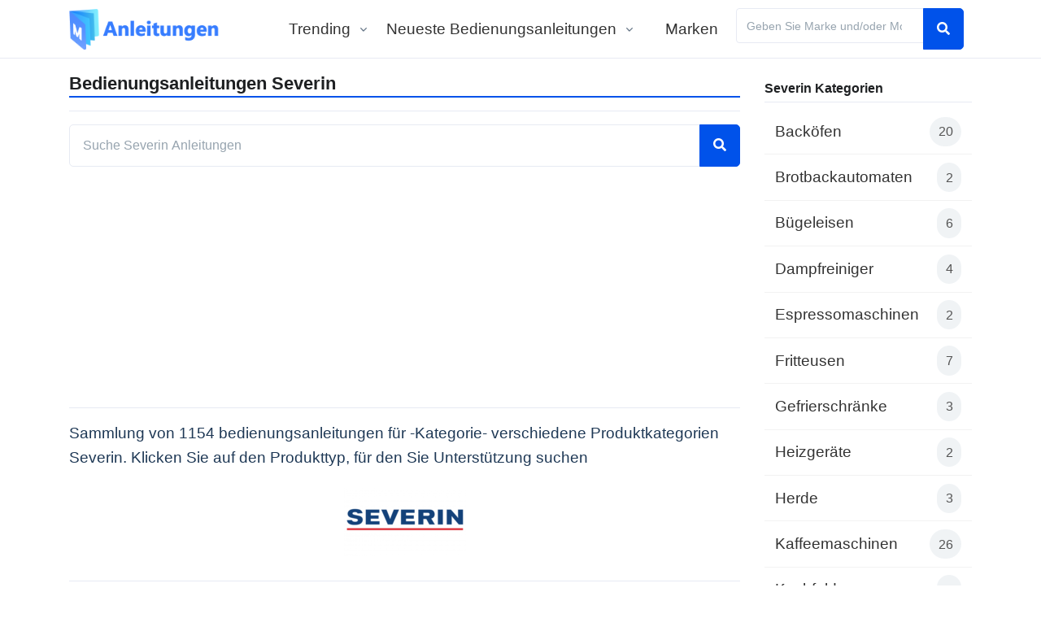

--- FILE ---
content_type: text/html; charset=UTF-8
request_url: https://www.anleitungbedienungs.com/severin
body_size: 7364
content:
<!DOCTYPE html><html lang="de"><head><meta charset="UTF-8"><meta content="text/html; charset=UTF-8" http-equiv="Content-type"><title>Bedienungsanleitungen Severin</title><meta content="Sammlung von 1154 bedienungsanleitungen für -Kategorie- verschiedene Produktkategorien Severin. Klicken Sie auf den Produkttyp, für den Sie Unterstützung suchen" name="description"><link href="/favicon.ico" rel="icon" type="image/x-icon"><link as="font" crossorigin="" href="/assets/vendor/fontawesome/webfonts/fa-solid-900.woff2" rel="preload" type="font/woff2"><link as="font" crossorigin="" href="/assets/vendor/fontawesome/webfonts/fa-regular-400.woff2" rel="preload" type="font/woff2"><link as="style" href="/assets/css/theme.min.css" onload="this.onload=null;this.rel='stylesheet'" rel="preload"><link href="/assets/css/theme.min.css" rel="stylesheet"><style>@media (min-width:1400px){.container{max-width:1340px}}
        @media (min-width:1600px){.container{max-width:1540px}}

        .ad-container,.google-auto-placed  {
                    height: 320px;
        }
        .paddz {
            height: 320px;
                }

        
        /* ===== Rating Section ===== */
        .rating-section {
            background: #ffffff;
            border-radius: 16px;
            padding: 24px;
            margin-bottom: 24px;
            box-shadow: 0 2px 12px rgba(0, 0, 0, 0.08);
            border: 1px solid #e8eef3;
            text-align: center;
        }

        .rating-title {
            font-size: 1rem;
            font-weight: 600;
            color: #1a1a2e;
            margin: 0 0 16px 0;
        }

        .star-rating {
            display: inline-flex;
            gap: 4px;
            margin-bottom: 12px;
        }

        .star-rating .star {
            cursor: pointer;
            color: #e2e8f0;
            transition: color 0.15s, transform 0.15s;
        }

        .star-rating .star:hover {
            transform: scale(1.1);
        }

        .star-rating .star.active,
        .star-rating .star:hover {
            color: #fbbf24;
        }

        .star-rating .star.voted {
            cursor: default;
        }

        .rating-result {
            display: flex;
            align-items: center;
            justify-content: center;
            gap: 8px;
            margin-top: 8px;
        }

        .rating-badge {
            display: inline-flex;
            align-items: center;
            gap: 4px;
            padding: 6px 12px;
            background: linear-gradient(135deg, #fef3c7 0%, #fde68a 100%);
            color: #92400e;
            border-radius: 20px;
            font-size: 0.875rem;
            font-weight: 600;
        }

        .rating-badge svg {
            color: #f59e0b;
        }

        .rating-count {
            color: #64748b;
            font-size: 0.85rem;
        }

        .rating-feedback {
            display: none;
            margin-top: 12px;
            padding: 8px 16px;
            border-radius: 8px;
            font-size: 0.875rem;
        }

        .feedback-success {
            color: #059669;
            background: #d1fae5;
            padding: 8px 16px;
            border-radius: 8px;
            display: inline-block;
        }

        .feedback-error {
            color: #dc2626;
            background: #fee2e2;
            padding: 8px 16px;
            border-radius: 8px;
            display: inline-block;
        }</style><meta content="xx" name="google-site-verification"><meta content="width=device-width, initial-scale=1,minimum-scale=1" name="viewport"><link href="https://www.anleitungbedienungs.com/severin" rel="canonical"><link href="/css/search-autocomplete.css" rel="stylesheet"><script async src="https://www.googletagmanager.com/gtag/js?id=G-43PRVF8590"></script><script>window.dataLayer = window.dataLayer || [];
    function gtag(){dataLayer.push(arguments);}
    gtag('js', new Date());

    gtag('config', 'G-43PRVF8590');</script> <body><header class="border-bottom header header-bg-transparent header-box-shadow-on-scroll header-show-hide" id="header"><div class="header-section"><div class="container" id="logoAndNav"><nav class="js-mega-menu navbar navbar-expand-lg"><div class="navbar-nav-wrap"><a class="navbar-brand navbar-nav-wrap-brand" href="/"><img alt="Bedienungsanleitung" src="/images/logo_de.png" style="height: 50px;
    width: auto;"> </a> <div class="navbar-nav-wrap-content text-center"></div> <button aria-controls="navBar" aria-expanded="false" aria-label="Toggle navigation" class="btn btn-icon btn-sm navbar-toggler rounded-circle" data-target="#navBar" data-toggle="collapse" type="button"><span class="navbar-toggler-default"><svg xmlns="http://www.w3.org/2000/svg" height="14" viewbox="0 0 18 18" width="14"><path d="M17.4,6.2H0.6C0.3,6.2,0,5.9,0,5.5V4.1c0-0.4,0.3-0.7,0.6-0.7h16.9c0.3,0,0.6,0.3,0.6,0.7v1.4C18,5.9,17.7,6.2,17.4,6.2z M17.4,14.1H0.6c-0.3,0-0.6-0.3-0.6-0.7V12c0-0.4,0.3-0.7,0.6-0.7h16.9c0.3,0,0.6,0.3,0.6,0.7v1.4C18,13.7,17.7,14.1,17.4,14.1z" fill="currentColor"></path> </svg> </span> <span class="navbar-toggler-toggled"><svg xmlns="http://www.w3.org/2000/svg" height="14" viewbox="0 0 18 18" width="14"><path d="M11.5,9.5l5-5c0.2-0.2,0.2-0.6-0.1-0.9l-1-1c-0.3-0.3-0.7-0.3-0.9-0.1l-5,5l-5-5C4.3,2.3,3.9,2.4,3.6,2.6l-1,1 C2.4,3.9,2.3,4.3,2.5,4.5l5,5l-5,5c-0.2,0.2-0.2,0.6,0.1,0.9l1,1c0.3,0.3,0.7,0.3,0.9,0.1l5-5l5,5c0.2,0.2,0.6,0.2,0.9-0.1l1-1 c0.3-0.3,0.3-0.7,0.1-0.9L11.5,9.5z" fill="currentColor"></path> </svg> </span></button> <div class="collapse navbar-collapse" id="navBar"><div class="header-abs-top-inner navbar-body"><ul class="navbar-nav"><li class="hs-has-sub-menu navbar-nav-item"><a aria-expanded="false" aria-haspopup="true" aria-labelledby="Trending" class="hs-mega-menu-invoker nav-link nav-link-toggle" href="javascript:;" id="blogMegaMenu"> Trending </a> <div aria-labelledby="blogMegaMenu" class="dropdown-menu hs-sub-menu" id="Trending" style="min-width: 230px;"><a class="dropdown-item" href="/remko/bedienungsanleitung-rvs110h">Remko RVS110H</a> <a class="dropdown-item" href="/remko/bedienungsanleitung-rkv13c">Remko RKV13C</a> <a class="dropdown-item" href="/remko/bedienungsanleitung-wlt85">Remko WLT85</a> <a class="dropdown-item" href="/bosch/bedienungsanleitung-psm-200-aes">Bosch PSM 200 AES</a> <a class="dropdown-item" href="/aeg/bedienungsanleitung-eclipse-15">AEG Eclipse 15</a> <a class="dropdown-item" href="/crystal-video/bedienungsanleitung-pro200">Crystal Video Pro200</a> <a class="dropdown-item" href="/schmidt/bedienungsanleitung-die-grosse-spielesammlung">Schmidt Die große Spielesammlung</a> <a class="dropdown-item" href="/miele/bedienungsanleitung-pfd-400">Miele PFD 400</a> <a class="dropdown-item" href="/livington/bedienungsanleitung-rotisserie-chef">Livington Rotisserie Chef</a> <a class="dropdown-item" href="/miele/bedienungsanleitung-pfd-400-wb-speed">Miele PFD 400 WB Speed</a> <a class="dropdown-item" href="/tefal/bedienungsanleitung-cm520d10">Tefal CM520D10</a> <a class="dropdown-item" href="/t-mobile/bedienungsanleitung-speedphone-700">T-Mobile Speedphone 700</a> <a class="dropdown-item" href="/home-deluxe/bedienungsanleitung-redsun-deluxe">Home Deluxe Redsun Deluxe</a> <a class="dropdown-item" href="/home-deluxe/bedienungsanleitung-bumbee">Home Deluxe Bumbee</a> <a class="dropdown-item" href="/aiwa/bedienungsanleitung-bbtu-500dab">Aiwa BBTU-500DAB</a></div> <li class="hs-has-sub-menu navbar-nav-item"><a aria-expanded="false" aria-haspopup="true" aria-labelledby="blogSubMenu" class="hs-mega-menu-invoker nav-link nav-link-toggle" href="javascript:;" id="ultimiMenu"> Neueste Bedienungsanleitungen </a> <div aria-labelledby="ultimiMenu" class="dropdown-menu hs-sub-menu" id="blogSubMenu" style="min-width: 230px;"><a class="dropdown-item" href="/garland/bedienungsanleitung-c36-19m"></a> <a class="dropdown-item" href="/glem-gas/bedienungsanleitung-ghp940bk"></a> <a class="dropdown-item" href="/aeg/bedienungsanleitung-tr9384cc"></a> <a class="dropdown-item" href="/parkside/bedienungsanleitung-ppog-120-a1"></a> <a class="dropdown-item" href="/ferrex/bedienungsanleitung-f-pds75"></a> <a class="dropdown-item" href="/bosch/bedienungsanleitung-wth8300lsn"></a> <a class="dropdown-item" href="/kohler/bedienungsanleitung-bathroom-k-13770"></a> <a class="dropdown-item" href="/klarstein/bedienungsanleitung-coachella-60-smart"></a> <a class="dropdown-item" href="/ricoh/bedienungsanleitung-gr-iv"></a> <a class="dropdown-item" href="/vitek/bedienungsanleitung-vt-tptz20hr-2pns"></a></div> <li class="navbar-nav-last-item"><a class="nav-link" href="/marken">Marken</a> <li class="navbar-nav-item" style="margin: 10px;"><div class="search-autocomplete-wrapper search-sm" data-categoria-id="0" data-marca-id="0"><form action="/search" aria-label="Suchen" class="search-form" method="GET" role="search"><div class="input-group input-group-sm"><input aria-autocomplete="list" aria-describedby="search-help-0-0-1618651923" aria-expanded="false" aria-haspopup="listbox" aria-label="Geben Sie Marke und/oder Modell ein" autocomplete="off" class="form-control search-autocomplete-input" id="search-autocomplete-0-0-1618651923" maxlength="100" minlength="2" name="q" placeholder="Geben Sie Marke und/oder Modell ein" role="combobox" type="search" value=""> <div class="input-group-append"><button aria-label="Suchen" class="btn btn-primary" type="submit"><i aria-hidden="true" class="fa-search fas"></i> </button> </div></div> <span class="sr-only" id="search-help-0-0-1618651923"> Finden Sie das benötigte Handbuch, indem Sie das Modell oder die Marke und das Modell eingeben, zum Beispiel „Electrolux LNT7MF46X2“. </span></form> <div aria-label="Suchvorschläge" aria-live="polite" class="autocomplete-results" role="listbox"></div></div> </ul> </div> </div></div> </nav> </div> </div> </header> <main id="content" role="main"><div class="container py-3 space-bottom-2"><div class="row"><div class="col-lg-9 col-sm-12 pb-3"><h1 class="font-h2 titleunder">Bedienungsanleitungen Severin</h1> <hr> <div class="mb-4"><div class="search-autocomplete-wrapper search-md" data-categoria-id="0" data-marca-id="12857"><form action="/search" aria-label="Suchen" class="search-form" method="GET" role="search"><div class="input-group"><input aria-autocomplete="list" aria-describedby="search-help-12857-0-625795177" aria-expanded="false" aria-haspopup="listbox" aria-label="Suche Severin Anleitungen" autocomplete="off" class="form-control search-autocomplete-input" id="search-autocomplete-12857-0-625795177" maxlength="100" minlength="2" name="q" placeholder="Suche Severin Anleitungen" role="combobox" type="search" value=""> <input name="marca" type="hidden" value="12857"> <div class="input-group-append"><button aria-label="Suchen" class="btn btn-primary" type="submit"><i aria-hidden="true" class="fa-search fas"></i> </button> </div></div> <span class="sr-only" id="search-help-12857-0-625795177"> Finden Sie das benötigte Handbuch, indem Sie das Modell oder die Marke und das Modell eingeben, zum Beispiel „Electrolux LNT7MF46X2“. </span></form> <div aria-label="Suchvorschläge" aria-live="polite" class="autocomplete-results" role="listbox"></div></div> </div> <div class="ad-container col-md-12 col-sm-12 col-xs-12 paddz"><ins class="adsbygoogle" data-ad-client="ca-pub-4753279397189404" data-ad-format="auto" data-ad-slot="8683518302" data-full-width-responsive="true" style="display:block"></ins> <script>(adsbygoogle = window.adsbygoogle || []).push({});</script></div> <hr> <p class="mb-2">Sammlung von 1154 bedienungsanleitungen für -Kategorie- verschiedene Produktkategorien Severin. Klicken Sie auf den Produkttyp, für den Sie Unterstützung suchen <div class="text-center"><img alt="Severin" class="mio-img text-center" src="/images/logos/severin.png" style="width: 200px;"> </div> <hr> <div class="col-12"><div class="row"><div class="col-lg-4 col-sm-6 col-xl-4 mb-3 mb-sm-5"><a class="card card-bordered card-hover-shadow h-100" href="/severin/backofen"><div class="card-body"><div class="align-items-center media"><div class="media-body"><p class="mb-0 strongf text-hover-primary"> Backöfen</p> <small class="text-body">20 Bedienungsanleitungen</small></div> <div class="ml-auto pl-2 text-hover-primary text-muted"><i class="fa-angle-right fas"></i> </div></div> </div> </a> </div> <div class="col-lg-4 col-sm-6 col-xl-4 mb-3 mb-sm-5"><a class="card card-bordered card-hover-shadow h-100" href="/severin/brotbackautomaten"><div class="card-body"><div class="align-items-center media"><div class="media-body"><p class="mb-0 strongf text-hover-primary"> Brotbackautomaten</p> <small class="text-body">2 Bedienungsanleitungen</small></div> <div class="ml-auto pl-2 text-hover-primary text-muted"><i class="fa-angle-right fas"></i> </div></div> </div> </a> </div> <div class="col-lg-4 col-sm-6 col-xl-4 mb-3 mb-sm-5"><a class="card card-bordered card-hover-shadow h-100" href="/severin/bugeleisen"><div class="card-body"><div class="align-items-center media"><div class="media-body"><p class="mb-0 strongf text-hover-primary"> Bügeleisen</p> <small class="text-body">6 Bedienungsanleitungen</small></div> <div class="ml-auto pl-2 text-hover-primary text-muted"><i class="fa-angle-right fas"></i> </div></div> </div> </a> </div> <div class="col-lg-4 col-sm-6 col-xl-4 mb-3 mb-sm-5"><a class="card card-bordered card-hover-shadow h-100" href="/severin/dampfreiniger"><div class="card-body"><div class="align-items-center media"><div class="media-body"><p class="mb-0 strongf text-hover-primary"> Dampfreiniger</p> <small class="text-body">4 Bedienungsanleitungen</small></div> <div class="ml-auto pl-2 text-hover-primary text-muted"><i class="fa-angle-right fas"></i> </div></div> </div> </a> </div> <div class="col-lg-4 col-sm-6 col-xl-4 mb-3 mb-sm-5"><a class="card card-bordered card-hover-shadow h-100" href="/severin/espressomaschinen"><div class="card-body"><div class="align-items-center media"><div class="media-body"><p class="mb-0 strongf text-hover-primary"> Espressomaschinen</p> <small class="text-body">2 Bedienungsanleitungen</small></div> <div class="ml-auto pl-2 text-hover-primary text-muted"><i class="fa-angle-right fas"></i> </div></div> </div> </a> </div> <div class="col-lg-4 col-sm-6 col-xl-4 mb-3 mb-sm-5"><a class="card card-bordered card-hover-shadow h-100" href="/severin/fritteusen"><div class="card-body"><div class="align-items-center media"><div class="media-body"><p class="mb-0 strongf text-hover-primary"> Fritteusen</p> <small class="text-body">7 Bedienungsanleitungen</small></div> <div class="ml-auto pl-2 text-hover-primary text-muted"><i class="fa-angle-right fas"></i> </div></div> </div> </a> </div> <div class="col-lg-4 col-sm-6 col-xl-4 mb-3 mb-sm-5"><a class="card card-bordered card-hover-shadow h-100" href="/severin/gefrierschranke"><div class="card-body"><div class="align-items-center media"><div class="media-body"><p class="mb-0 strongf text-hover-primary"> Gefrierschränke</p> <small class="text-body">3 Bedienungsanleitungen</small></div> <div class="ml-auto pl-2 text-hover-primary text-muted"><i class="fa-angle-right fas"></i> </div></div> </div> </a> </div> <div class="col-lg-4 col-sm-6 col-xl-4 mb-3 mb-sm-5"><a class="card card-bordered card-hover-shadow h-100" href="/severin/heizgerate"><div class="card-body"><div class="align-items-center media"><div class="media-body"><p class="mb-0 strongf text-hover-primary"> Heizgeräte</p> <small class="text-body">2 Bedienungsanleitungen</small></div> <div class="ml-auto pl-2 text-hover-primary text-muted"><i class="fa-angle-right fas"></i> </div></div> </div> </a> </div> <div class="col-lg-4 col-sm-6 col-xl-4 mb-3 mb-sm-5"><a class="card card-bordered card-hover-shadow h-100" href="/severin/herde"><div class="card-body"><div class="align-items-center media"><div class="media-body"><p class="mb-0 strongf text-hover-primary"> Herde</p> <small class="text-body">3 Bedienungsanleitungen</small></div> <div class="ml-auto pl-2 text-hover-primary text-muted"><i class="fa-angle-right fas"></i> </div></div> </div> </a> </div> <div class="col-lg-4 col-sm-6 col-xl-4 mb-3 mb-sm-5"><a class="card card-bordered card-hover-shadow h-100" href="/severin/kaffeemaschinen"><div class="card-body"><div class="align-items-center media"><div class="media-body"><p class="mb-0 strongf text-hover-primary"> Kaffeemaschinen</p> <small class="text-body">26 Bedienungsanleitungen</small></div> <div class="ml-auto pl-2 text-hover-primary text-muted"><i class="fa-angle-right fas"></i> </div></div> </div> </a> </div> <div class="col-lg-4 col-sm-6 col-xl-4 mb-3 mb-sm-5"><a class="card card-bordered card-hover-shadow h-100" href="/severin/kochfelder"><div class="card-body"><div class="align-items-center media"><div class="media-body"><p class="mb-0 strongf text-hover-primary"> Kochfelder</p> <small class="text-body">1 Bedienungsanleitungen</small></div> <div class="ml-auto pl-2 text-hover-primary text-muted"><i class="fa-angle-right fas"></i> </div></div> </div> </a> </div> <div class="col-lg-4 col-sm-6 col-xl-4 mb-3 mb-sm-5"><a class="card card-bordered card-hover-shadow h-100" href="/severin/kuhl-gefrierkombinationen"><div class="card-body"><div class="align-items-center media"><div class="media-body"><p class="mb-0 strongf text-hover-primary"> Kühl-gefrierkombinationen</p> <small class="text-body">23 Bedienungsanleitungen</small></div> <div class="ml-auto pl-2 text-hover-primary text-muted"><i class="fa-angle-right fas"></i> </div></div> </div> </a> </div> <div class="col-lg-4 col-sm-6 col-xl-4 mb-3 mb-sm-5"><a class="card card-bordered card-hover-shadow h-100" href="/severin/mikrowellen"><div class="card-body"><div class="align-items-center media"><div class="media-body"><p class="mb-0 strongf text-hover-primary"> Mikrowellen</p> <small class="text-body">9 Bedienungsanleitungen</small></div> <div class="ml-auto pl-2 text-hover-primary text-muted"><i class="fa-angle-right fas"></i> </div></div> </div> </a> </div> <div class="col-lg-4 col-sm-6 col-xl-4 mb-3 mb-sm-5"><a class="card card-bordered card-hover-shadow h-100" href="/severin/staubsauger"><div class="card-body"><div class="align-items-center media"><div class="media-body"><p class="mb-0 strongf text-hover-primary"> Staubsauger</p> <small class="text-body">50 Bedienungsanleitungen</small></div> <div class="ml-auto pl-2 text-hover-primary text-muted"><i class="fa-angle-right fas"></i> </div></div> </div> </a> </div> <div class="col-lg-4 col-sm-6 col-xl-4 mb-3 mb-sm-5"><a class="card card-bordered card-hover-shadow h-100" href="/severin/toaster"><div class="card-body"><div class="align-items-center media"><div class="media-body"><p class="mb-0 strongf text-hover-primary"> Toaster</p> <small class="text-body">47 Bedienungsanleitungen</small></div> <div class="ml-auto pl-2 text-hover-primary text-muted"><i class="fa-angle-right fas"></i> </div></div> </div> </a> </div> <div class="col-lg-4 col-sm-6 col-xl-4 mb-3 mb-sm-5"><a class="card card-bordered card-hover-shadow h-100" href="/severin/wasserkocher"><div class="card-body"><div class="align-items-center media"><div class="media-body"><p class="mb-0 strongf text-hover-primary"> Wasserkocher</p> <small class="text-body">66 Bedienungsanleitungen</small></div> <div class="ml-auto pl-2 text-hover-primary text-muted"><i class="fa-angle-right fas"></i> </div></div> </div> </a> </div> <div class="col-lg-4 col-sm-6 col-xl-4 mb-3 mb-sm-5"><a class="card card-bordered card-hover-shadow h-100" href="/severin/weinklimaschranke"><div class="card-body"><div class="align-items-center media"><div class="media-body"><p class="mb-0 strongf text-hover-primary"> Weinklimaschränke</p> <small class="text-body">2 Bedienungsanleitungen</small></div> <div class="ml-auto pl-2 text-hover-primary text-muted"><i class="fa-angle-right fas"></i> </div></div> </div> </a> </div> <div class="col-lg-4 col-sm-6 col-xl-4 mb-3 mb-sm-5"><a class="card card-bordered card-hover-shadow h-100" href="/severin/babykostwarmer"><div class="card-body"><div class="align-items-center media"><div class="media-body"><p class="mb-0 strongf text-hover-primary"> Babykostwärmer</p> <small class="text-body">1 Bedienungsanleitungen</small></div> <div class="ml-auto pl-2 text-hover-primary text-muted"><i class="fa-angle-right fas"></i> </div></div> </div> </a> </div> <div class="col-lg-4 col-sm-6 col-xl-4 mb-3 mb-sm-5"><a class="card card-bordered card-hover-shadow h-100" href="/severin/dampfkocher"><div class="card-body"><div class="align-items-center media"><div class="media-body"><p class="mb-0 strongf text-hover-primary"> Dampfkocher</p> <small class="text-body">1 Bedienungsanleitungen</small></div> <div class="ml-auto pl-2 text-hover-primary text-muted"><i class="fa-angle-right fas"></i> </div></div> </div> </a> </div> <div class="col-lg-4 col-sm-6 col-xl-4 mb-3 mb-sm-5"><a class="card card-bordered card-hover-shadow h-100" href="/severin/chefkoch"><div class="card-body"><div class="align-items-center media"><div class="media-body"><p class="mb-0 strongf text-hover-primary"> Chefkoch</p> <small class="text-body">12 Bedienungsanleitungen</small></div> <div class="ml-auto pl-2 text-hover-primary text-muted"><i class="fa-angle-right fas"></i> </div></div> </div> </a> </div> <div class="col-lg-4 col-sm-6 col-xl-4 mb-3 mb-sm-5"><a class="card card-bordered card-hover-shadow h-100" href="/severin/eismaschinen"><div class="card-body"><div class="align-items-center media"><div class="media-body"><p class="mb-0 strongf text-hover-primary"> Eismaschinen</p> <small class="text-body">1 Bedienungsanleitungen</small></div> <div class="ml-auto pl-2 text-hover-primary text-muted"><i class="fa-angle-right fas"></i> </div></div> </div> </a> </div> <div class="col-lg-4 col-sm-6 col-xl-4 mb-3 mb-sm-5"><a class="card card-bordered card-hover-shadow h-100" href="/severin/entsafter"><div class="card-body"><div class="align-items-center media"><div class="media-body"><p class="mb-0 strongf text-hover-primary"> Entsafter</p> <small class="text-body">12 Bedienungsanleitungen</small></div> <div class="ml-auto pl-2 text-hover-primary text-muted"><i class="fa-angle-right fas"></i> </div></div> </div> </a> </div> <div class="col-lg-4 col-sm-6 col-xl-4 mb-3 mb-sm-5"><a class="card card-bordered card-hover-shadow h-100" href="/severin/fleischwolfe"><div class="card-body"><div class="align-items-center media"><div class="media-body"><p class="mb-0 strongf text-hover-primary"> Fleischwölfe</p> <small class="text-body">1 Bedienungsanleitungen</small></div> <div class="ml-auto pl-2 text-hover-primary text-muted"><i class="fa-angle-right fas"></i> </div></div> </div> </a> </div> <div class="col-lg-4 col-sm-6 col-xl-4 mb-3 mb-sm-5"><a class="card card-bordered card-hover-shadow h-100" href="/severin/fondue"><div class="card-body"><div class="align-items-center media"><div class="media-body"><p class="mb-0 strongf text-hover-primary"> Fondue</p> <small class="text-body">1 Bedienungsanleitungen</small></div> <div class="ml-auto pl-2 text-hover-primary text-muted"><i class="fa-angle-right fas"></i> </div></div> </div> </a> </div> <div class="col-lg-4 col-sm-6 col-xl-4 mb-3 mb-sm-5"><a class="card card-bordered card-hover-shadow h-100" href="/severin/handmixer"><div class="card-body"><div class="align-items-center media"><div class="media-body"><p class="mb-0 strongf text-hover-primary"> Handmixer</p> <small class="text-body">1 Bedienungsanleitungen</small></div> <div class="ml-auto pl-2 text-hover-primary text-muted"><i class="fa-angle-right fas"></i> </div></div> </div> </a> </div> <div class="col-lg-4 col-sm-6 col-xl-4 mb-3 mb-sm-5"><a class="card card-bordered card-hover-shadow h-100" href="/severin/joghurtbereiter"><div class="card-body"><div class="align-items-center media"><div class="media-body"><p class="mb-0 strongf text-hover-primary"> Joghurtbereiter</p> <small class="text-body">3 Bedienungsanleitungen</small></div> <div class="ml-auto pl-2 text-hover-primary text-muted"><i class="fa-angle-right fas"></i> </div></div> </div> </a> </div> <div class="col-lg-4 col-sm-6 col-xl-4 mb-3 mb-sm-5"><a class="card card-bordered card-hover-shadow h-100" href="/severin/kaffeemuhlen"><div class="card-body"><div class="align-items-center media"><div class="media-body"><p class="mb-0 strongf text-hover-primary"> Kaffeemühlen</p> <small class="text-body">2 Bedienungsanleitungen</small></div> <div class="ml-auto pl-2 text-hover-primary text-muted"><i class="fa-angle-right fas"></i> </div></div> </div> </a> </div> <div class="col-lg-4 col-sm-6 col-xl-4 mb-3 mb-sm-5"><a class="card card-bordered card-hover-shadow h-100" href="/severin/kontaktgrills"><div class="card-body"><div class="align-items-center media"><div class="media-body"><p class="mb-0 strongf text-hover-primary"> Kontaktgrills</p> <small class="text-body">1 Bedienungsanleitungen</small></div> <div class="ml-auto pl-2 text-hover-primary text-muted"><i class="fa-angle-right fas"></i> </div></div> </div> </a> </div> <div class="col-lg-4 col-sm-6 col-xl-4 mb-3 mb-sm-5"><a class="card card-bordered card-hover-shadow h-100" href="/severin/kuchenmaschinen"><div class="card-body"><div class="align-items-center media"><div class="media-body"><p class="mb-0 strongf text-hover-primary"> Küchenmaschinen</p> <small class="text-body">6 Bedienungsanleitungen</small></div> <div class="ml-auto pl-2 text-hover-primary text-muted"><i class="fa-angle-right fas"></i> </div></div> </div> </a> </div> <div class="col-lg-4 col-sm-6 col-xl-4 mb-3 mb-sm-5"><a class="card card-bordered card-hover-shadow h-100" href="/severin/lebensmitteltrockner"><div class="card-body"><div class="align-items-center media"><div class="media-body"><p class="mb-0 strongf text-hover-primary"> Lebensmitteltrockner</p> <small class="text-body">1 Bedienungsanleitungen</small></div> <div class="ml-auto pl-2 text-hover-primary text-muted"><i class="fa-angle-right fas"></i> </div></div> </div> </a> </div> <div class="col-lg-4 col-sm-6 col-xl-4 mb-3 mb-sm-5"><a class="card card-bordered card-hover-shadow h-100" href="/severin/milchaufschaumer"><div class="card-body"><div class="align-items-center media"><div class="media-body"><p class="mb-0 strongf text-hover-primary"> Milchaufschäumer</p> <small class="text-body">22 Bedienungsanleitungen</small></div> <div class="ml-auto pl-2 text-hover-primary text-muted"><i class="fa-angle-right fas"></i> </div></div> </div> </a> </div> <div class="col-lg-4 col-sm-6 col-xl-4 mb-3 mb-sm-5"><a class="card card-bordered card-hover-shadow h-100" href="/severin/pfannen"><div class="card-body"><div class="align-items-center media"><div class="media-body"><p class="mb-0 strongf text-hover-primary"> Pfannen</p> <small class="text-body">1 Bedienungsanleitungen</small></div> <div class="ml-auto pl-2 text-hover-primary text-muted"><i class="fa-angle-right fas"></i> </div></div> </div> </a> </div> <div class="col-lg-4 col-sm-6 col-xl-4 mb-3 mb-sm-5"><a class="card card-bordered card-hover-shadow h-100" href="/severin/popcornmaschinen"><div class="card-body"><div class="align-items-center media"><div class="media-body"><p class="mb-0 strongf text-hover-primary"> Popcornmaschinen</p> <small class="text-body">1 Bedienungsanleitungen</small></div> <div class="ml-auto pl-2 text-hover-primary text-muted"><i class="fa-angle-right fas"></i> </div></div> </div> </a> </div> <div class="col-lg-4 col-sm-6 col-xl-4 mb-3 mb-sm-5"><a class="card card-bordered card-hover-shadow h-100" href="/severin/reiskocher"><div class="card-body"><div class="align-items-center media"><div class="media-body"><p class="mb-0 strongf text-hover-primary"> Reiskocher</p> <small class="text-body">2 Bedienungsanleitungen</small></div> <div class="ml-auto pl-2 text-hover-primary text-muted"><i class="fa-angle-right fas"></i> </div></div> </div> </a> </div> <div class="col-lg-4 col-sm-6 col-xl-4 mb-3 mb-sm-5"><a class="card card-bordered card-hover-shadow h-100" href="/severin/stabmixer"><div class="card-body"><div class="align-items-center media"><div class="media-body"><p class="mb-0 strongf text-hover-primary"> Stabmixer</p> <small class="text-body">11 Bedienungsanleitungen</small></div> <div class="ml-auto pl-2 text-hover-primary text-muted"><i class="fa-angle-right fas"></i> </div></div> </div> </a> </div> <div class="col-lg-4 col-sm-6 col-xl-4 mb-3 mb-sm-5"><a class="card card-bordered card-hover-shadow h-100" href="/severin/standmixer"><div class="card-body"><div class="align-items-center media"><div class="media-body"><p class="mb-0 strongf text-hover-primary"> Standmixer</p> <small class="text-body">5 Bedienungsanleitungen</small></div> <div class="ml-auto pl-2 text-hover-primary text-muted"><i class="fa-angle-right fas"></i> </div></div> </div> </a> </div> <div class="col-lg-4 col-sm-6 col-xl-4 mb-3 mb-sm-5"><a class="card card-bordered card-hover-shadow h-100" href="/severin/vakuumierer"><div class="card-body"><div class="align-items-center media"><div class="media-body"><p class="mb-0 strongf text-hover-primary"> Vakuumierer</p> <small class="text-body">1 Bedienungsanleitungen</small></div> <div class="ml-auto pl-2 text-hover-primary text-muted"><i class="fa-angle-right fas"></i> </div></div> </div> </a> </div> <div class="col-lg-4 col-sm-6 col-xl-4 mb-3 mb-sm-5"><a class="card card-bordered card-hover-shadow h-100" href="/severin/waffeleisen"><div class="card-body"><div class="align-items-center media"><div class="media-body"><p class="mb-0 strongf text-hover-primary"> Waffeleisen</p> <small class="text-body">12 Bedienungsanleitungen</small></div> <div class="ml-auto pl-2 text-hover-primary text-muted"><i class="fa-angle-right fas"></i> </div></div> </div> </a> </div> <div class="col-lg-4 col-sm-6 col-xl-4 mb-3 mb-sm-5"><a class="card card-bordered card-hover-shadow h-100" href="/severin/bartschneider"><div class="card-body"><div class="align-items-center media"><div class="media-body"><p class="mb-0 strongf text-hover-primary"> Bartschneider</p> <small class="text-body">5 Bedienungsanleitungen</small></div> <div class="ml-auto pl-2 text-hover-primary text-muted"><i class="fa-angle-right fas"></i> </div></div> </div> </a> </div> <div class="col-lg-4 col-sm-6 col-xl-4 mb-3 mb-sm-5"><a class="card card-bordered card-hover-shadow h-100" href="/severin/fussbader"><div class="card-body"><div class="align-items-center media"><div class="media-body"><p class="mb-0 strongf text-hover-primary"> Fussbäder</p> <small class="text-body">1 Bedienungsanleitungen</small></div> <div class="ml-auto pl-2 text-hover-primary text-muted"><i class="fa-angle-right fas"></i> </div></div> </div> </a> </div> <div class="col-lg-4 col-sm-6 col-xl-4 mb-3 mb-sm-5"><a class="card card-bordered card-hover-shadow h-100" href="/severin/haarglatter"><div class="card-body"><div class="align-items-center media"><div class="media-body"><p class="mb-0 strongf text-hover-primary"> Haarglätter</p> <small class="text-body">13 Bedienungsanleitungen</small></div> <div class="ml-auto pl-2 text-hover-primary text-muted"><i class="fa-angle-right fas"></i> </div></div> </div> </a> </div> <div class="col-lg-4 col-sm-6 col-xl-4 mb-3 mb-sm-5"><a class="card card-bordered card-hover-shadow h-100" href="/severin/haarschneider"><div class="card-body"><div class="align-items-center media"><div class="media-body"><p class="mb-0 strongf text-hover-primary"> Haarschneider</p> <small class="text-body">3 Bedienungsanleitungen</small></div> <div class="ml-auto pl-2 text-hover-primary text-muted"><i class="fa-angle-right fas"></i> </div></div> </div> </a> </div> <div class="col-lg-4 col-sm-6 col-xl-4 mb-3 mb-sm-5"><a class="card card-bordered card-hover-shadow h-100" href="/severin/haartrockner"><div class="card-body"><div class="align-items-center media"><div class="media-body"><p class="mb-0 strongf text-hover-primary"> Haartrockner</p> <small class="text-body">25 Bedienungsanleitungen</small></div> <div class="ml-auto pl-2 text-hover-primary text-muted"><i class="fa-angle-right fas"></i> </div></div> </div> </a> </div> <div class="col-lg-4 col-sm-6 col-xl-4 mb-3 mb-sm-5"><a class="card card-bordered card-hover-shadow h-100" href="/severin/lockenstabe"><div class="card-body"><div class="align-items-center media"><div class="media-body"><p class="mb-0 strongf text-hover-primary"> Lockenstäbe</p> <small class="text-body">1 Bedienungsanleitungen</small></div> <div class="ml-auto pl-2 text-hover-primary text-muted"><i class="fa-angle-right fas"></i> </div></div> </div> </a> </div> <div class="col-lg-4 col-sm-6 col-xl-4 mb-3 mb-sm-5"><a class="card card-bordered card-hover-shadow h-100" href="/severin/waagen"><div class="card-body"><div class="align-items-center media"><div class="media-body"><p class="mb-0 strongf text-hover-primary"> Waagen</p> <small class="text-body">1 Bedienungsanleitungen</small></div> <div class="ml-auto pl-2 text-hover-primary text-muted"><i class="fa-angle-right fas"></i> </div></div> </div> </a> </div> <div class="col-lg-4 col-sm-6 col-xl-4 mb-3 mb-sm-5"><a class="card card-bordered card-hover-shadow h-100" href="/severin/nicht-kategorisiert"><div class="card-body"><div class="align-items-center media"><div class="media-body"><p class="mb-0 strongf text-hover-primary"> Nicht kategorisiert</p> <small class="text-body">47 Bedienungsanleitungen</small></div> <div class="ml-auto pl-2 text-hover-primary text-muted"><i class="fa-angle-right fas"></i> </div></div> </div> </a> </div> <div class="col-lg-4 col-sm-6 col-xl-4 mb-3 mb-sm-5"><a class="card card-bordered card-hover-shadow h-100" href="/severin/mikrowelle"><div class="card-body"><div class="align-items-center media"><div class="media-body"><p class="mb-0 strongf text-hover-primary"> Mikrowelle</p> <small class="text-body">44 Bedienungsanleitungen</small></div> <div class="ml-auto pl-2 text-hover-primary text-muted"><i class="fa-angle-right fas"></i> </div></div> </div> </a> </div> <div class="col-lg-4 col-sm-6 col-xl-4 mb-3 mb-sm-5"><a class="card card-bordered card-hover-shadow h-100" href="/severin/kaffeemaschine"><div class="card-body"><div class="align-items-center media"><div class="media-body"><p class="mb-0 strongf text-hover-primary"> Kaffeemaschine</p> <small class="text-body">133 Bedienungsanleitungen</small></div> <div class="ml-auto pl-2 text-hover-primary text-muted"><i class="fa-angle-right fas"></i> </div></div> </div> </a> </div> <div class="col-lg-4 col-sm-6 col-xl-4 mb-3 mb-sm-5"><a class="card card-bordered card-hover-shadow h-100" href="/severin/kuhlbox"><div class="card-body"><div class="align-items-center media"><div class="media-body"><p class="mb-0 strongf text-hover-primary"> Kühlbox</p> <small class="text-body">1 Bedienungsanleitungen</small></div> <div class="ml-auto pl-2 text-hover-primary text-muted"><i class="fa-angle-right fas"></i> </div></div> </div> </a> </div> <div class="col-lg-4 col-sm-6 col-xl-4 mb-3 mb-sm-5"><a class="card card-bordered card-hover-shadow h-100" href="/severin/kuhlschrank"><div class="card-body"><div class="align-items-center media"><div class="media-body"><p class="mb-0 strongf text-hover-primary"> Kühlschrank</p> <small class="text-body">124 Bedienungsanleitungen</small></div> <div class="ml-auto pl-2 text-hover-primary text-muted"><i class="fa-angle-right fas"></i> </div></div> </div> </a> </div> <div class="col-lg-4 col-sm-6 col-xl-4 mb-3 mb-sm-5"><a class="card card-bordered card-hover-shadow h-100" href="/severin/weinschrank"><div class="card-body"><div class="align-items-center media"><div class="media-body"><p class="mb-0 strongf text-hover-primary"> Weinschrank</p> <small class="text-body">1 Bedienungsanleitungen</small></div> <div class="ml-auto pl-2 text-hover-primary text-muted"><i class="fa-angle-right fas"></i> </div></div> </div> </a> </div> <div class="col-lg-4 col-sm-6 col-xl-4 mb-3 mb-sm-5"><a class="card card-bordered card-hover-shadow h-100" href="/severin/kuchenmaschine"><div class="card-body"><div class="align-items-center media"><div class="media-body"><p class="mb-0 strongf text-hover-primary"> Küchenmaschine</p> <small class="text-body">25 Bedienungsanleitungen</small></div> <div class="ml-auto pl-2 text-hover-primary text-muted"><i class="fa-angle-right fas"></i> </div></div> </div> </a> </div> <div class="col-lg-4 col-sm-6 col-xl-4 mb-3 mb-sm-5"><a class="card card-bordered card-hover-shadow h-100" href="/severin/kuchenwaage"><div class="card-body"><div class="align-items-center media"><div class="media-body"><p class="mb-0 strongf text-hover-primary"> Küchenwaage</p> <small class="text-body">4 Bedienungsanleitungen</small></div> <div class="ml-auto pl-2 text-hover-primary text-muted"><i class="fa-angle-right fas"></i> </div></div> </div> </a> </div> <div class="col-lg-4 col-sm-6 col-xl-4 mb-3 mb-sm-5"><a class="card card-bordered card-hover-shadow h-100" href="/severin/gefrierschrank"><div class="card-body"><div class="align-items-center media"><div class="media-body"><p class="mb-0 strongf text-hover-primary"> Gefrierschrank</p> <small class="text-body">36 Bedienungsanleitungen</small></div> <div class="ml-auto pl-2 text-hover-primary text-muted"><i class="fa-angle-right fas"></i> </div></div> </div> </a> </div> <div class="col-lg-4 col-sm-6 col-xl-4 mb-3 mb-sm-5"><a class="card card-bordered card-hover-shadow h-100" href="/severin/eismaschine"><div class="card-body"><div class="align-items-center media"><div class="media-body"><p class="mb-0 strongf text-hover-primary"> Eismaschine</p> <small class="text-body">2 Bedienungsanleitungen</small></div> <div class="ml-auto pl-2 text-hover-primary text-muted"><i class="fa-angle-right fas"></i> </div></div> </div> </a> </div> <div class="col-lg-4 col-sm-6 col-xl-4 mb-3 mb-sm-5"><a class="card card-bordered card-hover-shadow h-100" href="/severin/zu-fordern"><div class="card-body"><div class="align-items-center media"><div class="media-body"><p class="mb-0 strongf text-hover-primary"> Zu fordern</p> <small class="text-body">10 Bedienungsanleitungen</small></div> <div class="ml-auto pl-2 text-hover-primary text-muted"><i class="fa-angle-right fas"></i> </div></div> </div> </a> </div> <div class="col-lg-4 col-sm-6 col-xl-4 mb-3 mb-sm-5"><a class="card card-bordered card-hover-shadow h-100" href="/severin/styler"><div class="card-body"><div class="align-items-center media"><div class="media-body"><p class="mb-0 strongf text-hover-primary"> Styler</p> <small class="text-body">6 Bedienungsanleitungen</small></div> <div class="ml-auto pl-2 text-hover-primary text-muted"><i class="fa-angle-right fas"></i> </div></div> </div> </a> </div> <div class="col-lg-4 col-sm-6 col-xl-4 mb-3 mb-sm-5"><a class="card card-bordered card-hover-shadow h-100" href="/severin/mischer"><div class="card-body"><div class="align-items-center media"><div class="media-body"><p class="mb-0 strongf text-hover-primary"> Mischer</p> <small class="text-body">12 Bedienungsanleitungen</small></div> <div class="ml-auto pl-2 text-hover-primary text-muted"><i class="fa-angle-right fas"></i> </div></div> </div> </a> </div> <div class="col-lg-4 col-sm-6 col-xl-4 mb-3 mb-sm-5"><a class="card card-bordered card-hover-shadow h-100" href="/severin/pfanne"><div class="card-body"><div class="align-items-center media"><div class="media-body"><p class="mb-0 strongf text-hover-primary"> Pfanne</p> <small class="text-body">6 Bedienungsanleitungen</small></div> <div class="ml-auto pl-2 text-hover-primary text-muted"><i class="fa-angle-right fas"></i> </div></div> </div> </a> </div> <div class="col-lg-4 col-sm-6 col-xl-4 mb-3 mb-sm-5"><a class="card card-bordered card-hover-shadow h-100" href="/severin/ventilator"><div class="card-body"><div class="align-items-center media"><div class="media-body"><p class="mb-0 strongf text-hover-primary"> Ventilator</p> <small class="text-body">2 Bedienungsanleitungen</small></div> <div class="ml-auto pl-2 text-hover-primary text-muted"><i class="fa-angle-right fas"></i> </div></div> </div> </a> </div> <div class="col-lg-4 col-sm-6 col-xl-4 mb-3 mb-sm-5"><a class="card card-bordered card-hover-shadow h-100" href="/severin/vakuumfuller"><div class="card-body"><div class="align-items-center media"><div class="media-body"><p class="mb-0 strongf text-hover-primary"> Vakuumfüller</p> <small class="text-body">3 Bedienungsanleitungen</small></div> <div class="ml-auto pl-2 text-hover-primary text-muted"><i class="fa-angle-right fas"></i> </div></div> </div> </a> </div> <div class="col-lg-4 col-sm-6 col-xl-4 mb-3 mb-sm-5"><a class="card card-bordered card-hover-shadow h-100" href="/severin/fritteuse"><div class="card-body"><div class="align-items-center media"><div class="media-body"><p class="mb-0 strongf text-hover-primary"> Fritteuse</p> <small class="text-body">14 Bedienungsanleitungen</small></div> <div class="ml-auto pl-2 text-hover-primary text-muted"><i class="fa-angle-right fas"></i> </div></div> </div> </a> </div> <div class="col-lg-4 col-sm-6 col-xl-4 mb-3 mb-sm-5"><a class="card card-bordered card-hover-shadow h-100" href="/severin/kontaktgrill"><div class="card-body"><div class="align-items-center media"><div class="media-body"><p class="mb-0 strongf text-hover-primary"> Kontaktgrill</p> <small class="text-body">14 Bedienungsanleitungen</small></div> <div class="ml-auto pl-2 text-hover-primary text-muted"><i class="fa-angle-right fas"></i> </div></div> </div> </a> </div> <div class="col-lg-4 col-sm-6 col-xl-4 mb-3 mb-sm-5"><a class="card card-bordered card-hover-shadow h-100" href="/severin/kaffeemuhle"><div class="card-body"><div class="align-items-center media"><div class="media-body"><p class="mb-0 strongf text-hover-primary"> Kaffeemühle</p> <small class="text-body">3 Bedienungsanleitungen</small></div> <div class="ml-auto pl-2 text-hover-primary text-muted"><i class="fa-angle-right fas"></i> </div></div> </div> </a> </div> <div class="col-lg-4 col-sm-6 col-xl-4 mb-3 mb-sm-5"><a class="card card-bordered card-hover-shadow h-100" href="/severin/ofen"><div class="card-body"><div class="align-items-center media"><div class="media-body"><p class="mb-0 strongf text-hover-primary"> Ofen</p> <small class="text-body">30 Bedienungsanleitungen</small></div> <div class="ml-auto pl-2 text-hover-primary text-muted"><i class="fa-angle-right fas"></i> </div></div> </div> </a> </div> <div class="col-lg-4 col-sm-6 col-xl-4 mb-3 mb-sm-5"><a class="card card-bordered card-hover-shadow h-100" href="/severin/roboterstaubsauger"><div class="card-body"><div class="align-items-center media"><div class="media-body"><p class="mb-0 strongf text-hover-primary"> Roboterstaubsauger</p> <small class="text-body">1 Bedienungsanleitungen</small></div> <div class="ml-auto pl-2 text-hover-primary text-muted"><i class="fa-angle-right fas"></i> </div></div> </div> </a> </div> <div class="col-lg-4 col-sm-6 col-xl-4 mb-3 mb-sm-5"><a class="card card-bordered card-hover-shadow h-100" href="/severin/grill"><div class="card-body"><div class="align-items-center media"><div class="media-body"><p class="mb-0 strongf text-hover-primary"> Grill</p> <small class="text-body">52 Bedienungsanleitungen</small></div> <div class="ml-auto pl-2 text-hover-primary text-muted"><i class="fa-angle-right fas"></i> </div></div> </div> </a> </div> <div class="col-lg-4 col-sm-6 col-xl-4 mb-3 mb-sm-5"><a class="card card-bordered card-hover-shadow h-100" href="/severin/sandwich-clip"><div class="card-body"><div class="align-items-center media"><div class="media-body"><p class="mb-0 strongf text-hover-primary"> Sandwich Clip</p> <small class="text-body">3 Bedienungsanleitungen</small></div> <div class="ml-auto pl-2 text-hover-primary text-muted"><i class="fa-angle-right fas"></i> </div></div> </div> </a> </div> <div class="col-lg-4 col-sm-6 col-xl-4 mb-3 mb-sm-5"><a class="card card-bordered card-hover-shadow h-100" href="/severin/staubentferner"><div class="card-body"><div class="align-items-center media"><div class="media-body"><p class="mb-0 strongf text-hover-primary"> Staubentferner</p> <small class="text-body">3 Bedienungsanleitungen</small></div> <div class="ml-auto pl-2 text-hover-primary text-muted"><i class="fa-angle-right fas"></i> </div></div> </div> </a> </div> <div class="col-lg-4 col-sm-6 col-xl-4 mb-3 mb-sm-5"><a class="card card-bordered card-hover-shadow h-100" href="/severin/anderes-kuchengerat"><div class="card-body"><div class="align-items-center media"><div class="media-body"><p class="mb-0 strongf text-hover-primary"> Anderes Küchengerät</p> <small class="text-body">3 Bedienungsanleitungen</small></div> <div class="ml-auto pl-2 text-hover-primary text-muted"><i class="fa-angle-right fas"></i> </div></div> </div> </a> </div> <div class="col-lg-4 col-sm-6 col-xl-4 mb-3 mb-sm-5"><a class="card card-bordered card-hover-shadow h-100" href="/severin/messer"><div class="card-body"><div class="align-items-center media"><div class="media-body"><p class="mb-0 strongf text-hover-primary"> Messer</p> <small class="text-body">1 Bedienungsanleitungen</small></div> <div class="ml-auto pl-2 text-hover-primary text-muted"><i class="fa-angle-right fas"></i> </div></div> </div> </a> </div> <div class="col-lg-4 col-sm-6 col-xl-4 mb-3 mb-sm-5"><a class="card card-bordered card-hover-shadow h-100" href="/severin/getrankekuhler"><div class="card-body"><div class="align-items-center media"><div class="media-body"><p class="mb-0 strongf text-hover-primary"> Getränkekühler</p> <small class="text-body">2 Bedienungsanleitungen</small></div> <div class="ml-auto pl-2 text-hover-primary text-muted"><i class="fa-angle-right fas"></i> </div></div> </div> </a> </div> <div class="col-lg-4 col-sm-6 col-xl-4 mb-3 mb-sm-5"><a class="card card-bordered card-hover-shadow h-100" href="/severin/fonduegourmetwok"><div class="card-body"><div class="align-items-center media"><div class="media-body"><p class="mb-0 strongf text-hover-primary"> Fondue/Gourmet/Wok</p> <small class="text-body">9 Bedienungsanleitungen</small></div> <div class="ml-auto pl-2 text-hover-primary text-muted"><i class="fa-angle-right fas"></i> </div></div> </div> </a> </div> <div class="col-lg-4 col-sm-6 col-xl-4 mb-3 mb-sm-5"><a class="card card-bordered card-hover-shadow h-100" href="/severin/dampfgarer"><div class="card-body"><div class="align-items-center media"><div class="media-body"><p class="mb-0 strongf text-hover-primary"> Dampfgarer</p> <small class="text-body">1 Bedienungsanleitungen</small></div> <div class="ml-auto pl-2 text-hover-primary text-muted"><i class="fa-angle-right fas"></i> </div></div> </div> </a> </div> <div class="col-lg-4 col-sm-6 col-xl-4 mb-3 mb-sm-5"><a class="card card-bordered card-hover-shadow h-100" href="/severin/schneidemaschine"><div class="card-body"><div class="align-items-center media"><div class="media-body"><p class="mb-0 strongf text-hover-primary"> Schneidemaschine</p> <small class="text-body">9 Bedienungsanleitungen</small></div> <div class="ml-auto pl-2 text-hover-primary text-muted"><i class="fa-angle-right fas"></i> </div></div> </div> </a> </div> <div class="col-lg-4 col-sm-6 col-xl-4 mb-3 mb-sm-5"><a class="card card-bordered card-hover-shadow h-100" href="/severin/fussbad"><div class="card-body"><div class="align-items-center media"><div class="media-body"><p class="mb-0 strongf text-hover-primary"> Fußbad</p> <small class="text-body">3 Bedienungsanleitungen</small></div> <div class="ml-auto pl-2 text-hover-primary text-muted"><i class="fa-angle-right fas"></i> </div></div> </div> </a> </div> <div class="col-lg-4 col-sm-6 col-xl-4 mb-3 mb-sm-5"><a class="card card-bordered card-hover-shadow h-100" href="/severin/besen"><div class="card-body"><div class="align-items-center media"><div class="media-body"><p class="mb-0 strongf text-hover-primary"> Besen</p> <small class="text-body">3 Bedienungsanleitungen</small></div> <div class="ml-auto pl-2 text-hover-primary text-muted"><i class="fa-angle-right fas"></i> </div></div> </div> </a> </div> <div class="col-lg-4 col-sm-6 col-xl-4 mb-3 mb-sm-5"><a class="card card-bordered card-hover-shadow h-100" href="/severin/lockenstab"><div class="card-body"><div class="align-items-center media"><div class="media-body"><p class="mb-0 strongf text-hover-primary"> Lockenstab</p> <small class="text-body">12 Bedienungsanleitungen</small></div> <div class="ml-auto pl-2 text-hover-primary text-muted"><i class="fa-angle-right fas"></i> </div></div> </div> </a> </div> <div class="col-lg-4 col-sm-6 col-xl-4 mb-3 mb-sm-5"><a class="card card-bordered card-hover-shadow h-100" href="/severin/multi-kocher"><div class="card-body"><div class="align-items-center media"><div class="media-body"><p class="mb-0 strongf text-hover-primary"> Multi-Kocher</p> <small class="text-body">1 Bedienungsanleitungen</small></div> <div class="ml-auto pl-2 text-hover-primary text-muted"><i class="fa-angle-right fas"></i> </div></div> </div> </a> </div> <div class="col-lg-4 col-sm-6 col-xl-4 mb-3 mb-sm-5"><a class="card card-bordered card-hover-shadow h-100" href="/severin/joghurtmaschine"><div class="card-body"><div class="align-items-center media"><div class="media-body"><p class="mb-0 strongf text-hover-primary"> Joghurtmaschine</p> <small class="text-body">2 Bedienungsanleitungen</small></div> <div class="ml-auto pl-2 text-hover-primary text-muted"><i class="fa-angle-right fas"></i> </div></div> </div> </a> </div> <div class="col-lg-4 col-sm-6 col-xl-4 mb-3 mb-sm-5"><a class="card card-bordered card-hover-shadow h-100" href="/severin/fohn"><div class="card-body"><div class="align-items-center media"><div class="media-body"><p class="mb-0 strongf text-hover-primary"> Föhn</p> <small class="text-body">2 Bedienungsanleitungen</small></div> <div class="ml-auto pl-2 text-hover-primary text-muted"><i class="fa-angle-right fas"></i> </div></div> </div> </a> </div> <div class="col-lg-4 col-sm-6 col-xl-4 mb-3 mb-sm-5"><a class="card card-bordered card-hover-shadow h-100" href="/severin/vakuumverpacker"><div class="card-body"><div class="align-items-center media"><div class="media-body"><p class="mb-0 strongf text-hover-primary"> Vakuumverpacker</p> <small class="text-body">1 Bedienungsanleitungen</small></div> <div class="ml-auto pl-2 text-hover-primary text-muted"><i class="fa-angle-right fas"></i> </div></div> </div> </a> </div> <div class="col-lg-4 col-sm-6 col-xl-4 mb-3 mb-sm-5"><a class="card card-bordered card-hover-shadow h-100" href="/severin/mixer"><div class="card-body"><div class="align-items-center media"><div class="media-body"><p class="mb-0 strongf text-hover-primary"> Mixer</p> <small class="text-body">7 Bedienungsanleitungen</small></div> <div class="ml-auto pl-2 text-hover-primary text-muted"><i class="fa-angle-right fas"></i> </div></div> </div> </a> </div> <div class="col-lg-4 col-sm-6 col-xl-4 mb-3 mb-sm-5"><a class="card card-bordered card-hover-shadow h-100" href="/severin/fondue-gourmet-amp-wok"><div class="card-body"><div class="align-items-center media"><div class="media-body"><p class="mb-0 strongf text-hover-primary"> Fondue, Gourmet &amp;amp; Wok</p> <small class="text-body">4 Bedienungsanleitungen</small></div> <div class="ml-auto pl-2 text-hover-primary text-muted"><i class="fa-angle-right fas"></i> </div></div> </div> </a> </div> <div class="col-lg-4 col-sm-6 col-xl-4 mb-3 mb-sm-5"><a class="card card-bordered card-hover-shadow h-100" href="/severin/herd"><div class="card-body"><div class="align-items-center media"><div class="media-body"><p class="mb-0 strongf text-hover-primary"> Herd</p> <small class="text-body">2 Bedienungsanleitungen</small></div> <div class="ml-auto pl-2 text-hover-primary text-muted"><i class="fa-angle-right fas"></i> </div></div> </div> </a> </div> <div class="col-lg-4 col-sm-6 col-xl-4 mb-3 mb-sm-5"><a class="card card-bordered card-hover-shadow h-100" href="/severin/blikopener"><div class="card-body"><div class="align-items-center media"><div class="media-body"><p class="mb-0 strongf text-hover-primary"> blikopener</p> <small class="text-body">1 Bedienungsanleitungen</small></div> <div class="ml-auto pl-2 text-hover-primary text-muted"><i class="fa-angle-right fas"></i> </div></div> </div> </a> </div> <div class="col-lg-4 col-sm-6 col-xl-4 mb-3 mb-sm-5"><a class="card card-bordered card-hover-shadow h-100" href="/severin/fon"><div class="card-body"><div class="align-items-center media"><div class="media-body"><p class="mb-0 strongf text-hover-primary"> Fön</p> <small class="text-body">3 Bedienungsanleitungen</small></div> <div class="ml-auto pl-2 text-hover-primary text-muted"><i class="fa-angle-right fas"></i> </div></div> </div> </a> </div> <div class="col-lg-4 col-sm-6 col-xl-4 mb-3 mb-sm-5"><a class="card card-bordered card-hover-shadow h-100" href="/severin/magnetron"><div class="card-body"><div class="align-items-center media"><div class="media-body"><p class="mb-0 strongf text-hover-primary"> magnetron</p> <small class="text-body">26 Bedienungsanleitungen</small></div> <div class="ml-auto pl-2 text-hover-primary text-muted"><i class="fa-angle-right fas"></i> </div></div> </div> </a> </div> <div class="col-lg-4 col-sm-6 col-xl-4 mb-3 mb-sm-5"><a class="card card-bordered card-hover-shadow h-100" href="/severin/rasierapparat"><div class="card-body"><div class="align-items-center media"><div class="media-body"><p class="mb-0 strongf text-hover-primary"> Rasierapparat</p> <small class="text-body">1 Bedienungsanleitungen</small></div> <div class="ml-auto pl-2 text-hover-primary text-muted"><i class="fa-angle-right fas"></i> </div></div> </div> </a> </div> <div class="col-lg-4 col-sm-6 col-xl-4 mb-3 mb-sm-5"><a class="card card-bordered card-hover-shadow h-100" href="/severin/sonstigessonstiges"><div class="card-body"><div class="align-items-center media"><div class="media-body"><p class="mb-0 strongf text-hover-primary"> Sonstiges/Sonstiges</p> <small class="text-body">1 Bedienungsanleitungen</small></div> <div class="ml-auto pl-2 text-hover-primary text-muted"><i class="fa-angle-right fas"></i> </div></div> </div> </a> </div> <div class="col-lg-4 col-sm-6 col-xl-4 mb-3 mb-sm-5"><a class="card card-bordered card-hover-shadow h-100" href="/severin/eisen"><div class="card-body"><div class="align-items-center media"><div class="media-body"><p class="mb-0 strongf text-hover-primary"> Eisen</p> <small class="text-body">15 Bedienungsanleitungen</small></div> <div class="ml-auto pl-2 text-hover-primary text-muted"><i class="fa-angle-right fas"></i> </div></div> </div> </a> </div> <div class="col-lg-4 col-sm-6 col-xl-4 mb-3 mb-sm-5"><a class="card card-bordered card-hover-shadow h-100" href="/severin/grillplatte"><div class="card-body"><div class="align-items-center media"><div class="media-body"><p class="mb-0 strongf text-hover-primary"> Grillplatte</p> <small class="text-body">17 Bedienungsanleitungen</small></div> <div class="ml-auto pl-2 text-hover-primary text-muted"><i class="fa-angle-right fas"></i> </div></div> </div> </a> </div> <div class="col-lg-4 col-sm-6 col-xl-4 mb-3 mb-sm-5"><a class="card card-bordered card-hover-shadow h-100" href="/severin/dampfer"><div class="card-body"><div class="align-items-center media"><div class="media-body"><p class="mb-0 strongf text-hover-primary"> Dampfer</p> <small class="text-body">2 Bedienungsanleitungen</small></div> <div class="ml-auto pl-2 text-hover-primary text-muted"><i class="fa-angle-right fas"></i> </div></div> </div> </a> </div> <div class="col-lg-4 col-sm-6 col-xl-4 mb-3 mb-sm-5"><a class="card card-bordered card-hover-shadow h-100" href="/severin/mischpult"><div class="card-body"><div class="align-items-center media"><div class="media-body"><p class="mb-0 strongf text-hover-primary"> Mischpult</p> <small class="text-body">3 Bedienungsanleitungen</small></div> <div class="ml-auto pl-2 text-hover-primary text-muted"><i class="fa-angle-right fas"></i> </div></div> </div> </a> </div> <div class="col-lg-4 col-sm-6 col-xl-4 mb-3 mb-sm-5"><a class="card card-bordered card-hover-shadow h-100" href="/severin/neustrimmer"><div class="card-body"><div class="align-items-center media"><div class="media-body"><p class="mb-0 strongf text-hover-primary"> Neustrimmer</p> <small class="text-body">2 Bedienungsanleitungen</small></div> <div class="ml-auto pl-2 text-hover-primary text-muted"><i class="fa-angle-right fas"></i> </div></div> </div> </a> </div> <div class="col-lg-4 col-sm-6 col-xl-4 mb-3 mb-sm-5"><a class="card card-bordered card-hover-shadow h-100" href="/severin/maher"><div class="card-body"><div class="align-items-center media"><div class="media-body"><p class="mb-0 strongf text-hover-primary"> Mäher</p> <small class="text-body">1 Bedienungsanleitungen</small></div> <div class="ml-auto pl-2 text-hover-primary text-muted"><i class="fa-angle-right fas"></i> </div></div> </div> </a> </div> <div class="col-lg-4 col-sm-6 col-xl-4 mb-3 mb-sm-5"><a class="card card-bordered card-hover-shadow h-100" href="/severin/bugelpresse"><div class="card-body"><div class="align-items-center media"><div class="media-body"><p class="mb-0 strongf text-hover-primary"> Bügelpresse</p> <small class="text-body">1 Bedienungsanleitungen</small></div> <div class="ml-auto pl-2 text-hover-primary text-muted"><i class="fa-angle-right fas"></i> </div></div> </div> </a> </div> <div class="col-lg-4 col-sm-6 col-xl-4 mb-3 mb-sm-5"><a class="card card-bordered card-hover-shadow h-100" href="/severin/lebensmittelthermometer"><div class="card-body"><div class="align-items-center media"><div class="media-body"><p class="mb-0 strongf text-hover-primary"> Lebensmittelthermometer</p> <small class="text-body">1 Bedienungsanleitungen</small></div> <div class="ml-auto pl-2 text-hover-primary text-muted"><i class="fa-angle-right fas"></i> </div></div> </div> </a> </div> <div class="col-lg-4 col-sm-6 col-xl-4 mb-3 mb-sm-5"><a class="card card-bordered card-hover-shadow h-100" href="/severin/grillen"><div class="card-body"><div class="align-items-center media"><div class="media-body"><p class="mb-0 strongf text-hover-primary"> Grillen</p> <small class="text-body">3 Bedienungsanleitungen</small></div> <div class="ml-auto pl-2 text-hover-primary text-muted"><i class="fa-angle-right fas"></i> </div></div> </div> </a> </div> <div class="col-lg-4 col-sm-6 col-xl-4 mb-3 mb-sm-5"><a class="card card-bordered card-hover-shadow h-100" href="/severin/besitzerkoch"><div class="card-body"><div class="align-items-center media"><div class="media-body"><p class="mb-0 strongf text-hover-primary"> Besitzerkoch</p> <small class="text-body">6 Bedienungsanleitungen</small></div> <div class="ml-auto pl-2 text-hover-primary text-muted"><i class="fa-angle-right fas"></i> </div></div> </div> </a> </div> <div class="col-lg-4 col-sm-6 col-xl-4 mb-3 mb-sm-5"><a class="card card-bordered card-hover-shadow h-100" href="/severin/handmixers"><div class="card-body"><div class="align-items-center media"><div class="media-body"><p class="mb-0 strongf text-hover-primary"> Handmixers</p> <small class="text-body">1 Bedienungsanleitungen</small></div> <div class="ml-auto pl-2 text-hover-primary text-muted"><i class="fa-angle-right fas"></i> </div></div> </div> </a> </div> <div class="col-lg-4 col-sm-6 col-xl-4 mb-3 mb-sm-5"><a class="card card-bordered card-hover-shadow h-100" href="/severin/schneidemaschinen"><div class="card-body"><div class="align-items-center media"><div class="media-body"><p class="mb-0 strongf text-hover-primary"> Schneidemaschinen</p> <small class="text-body">1 Bedienungsanleitungen</small></div> <div class="ml-auto pl-2 text-hover-primary text-muted"><i class="fa-angle-right fas"></i> </div></div> </div> </a> </div> <div class="col-lg-4 col-sm-6 col-xl-4 mb-3 mb-sm-5"><a class="card card-bordered card-hover-shadow h-100" href="/severin/haarschneidemaschinen"><div class="card-body"><div class="align-items-center media"><div class="media-body"><p class="mb-0 strongf text-hover-primary"> Haarschneidemaschinen</p> <small class="text-body">1 Bedienungsanleitungen</small></div> <div class="ml-auto pl-2 text-hover-primary text-muted"><i class="fa-angle-right fas"></i> </div></div> </div> </a> </div> <div class="col-lg-4 col-sm-6 col-xl-4 mb-3 mb-sm-5"><a class="card card-bordered card-hover-shadow h-100" href="/severin/der-gourmet-ort"><div class="card-body"><div class="align-items-center media"><div class="media-body"><p class="mb-0 strongf text-hover-primary"> Der Gourmet-Ort</p> <small class="text-body">3 Bedienungsanleitungen</small></div> <div class="ml-auto pl-2 text-hover-primary text-muted"><i class="fa-angle-right fas"></i> </div></div> </div> </a> </div> <div class="col-lg-4 col-sm-6 col-xl-4 mb-3 mb-sm-5"><a class="card card-bordered card-hover-shadow h-100" href="/severin/besitzer-kocht"><div class="card-body"><div class="align-items-center media"><div class="media-body"><p class="mb-0 strongf text-hover-primary"> Besitzer kocht</p> <small class="text-body">1 Bedienungsanleitungen</small></div> <div class="ml-auto pl-2 text-hover-primary text-muted"><i class="fa-angle-right fas"></i> </div></div> </div> </a> </div> <div class="col-lg-4 col-sm-6 col-xl-4 mb-3 mb-sm-5"><a class="card card-bordered card-hover-shadow h-100" href="/severin/der-pizzaofen"><div class="card-body"><div class="align-items-center media"><div class="media-body"><p class="mb-0 strongf text-hover-primary"> Der Pizzaofen</p> <small class="text-body">1 Bedienungsanleitungen</small></div> <div class="ml-auto pl-2 text-hover-primary text-muted"><i class="fa-angle-right fas"></i> </div></div> </div> </a> </div> <div class="col-lg-4 col-sm-6 col-xl-4 mb-3 mb-sm-5"><a class="card card-bordered card-hover-shadow h-100" href="/severin/mit-einem-toast"><div class="card-body"><div class="align-items-center media"><div class="media-body"><p class="mb-0 strongf text-hover-primary"> Mit einem Toast</p> <small class="text-body">2 Bedienungsanleitungen</small></div> <div class="ml-auto pl-2 text-hover-primary text-muted"><i class="fa-angle-right fas"></i> </div></div> </div> </a> </div> <div class="col-lg-4 col-sm-6 col-xl-4 mb-3 mb-sm-5"><a class="card card-bordered card-hover-shadow h-100" href="/severin/crepemaker"><div class="card-body"><div class="align-items-center media"><div class="media-body"><p class="mb-0 strongf text-hover-primary"> Crepemaker</p> <small class="text-body">2 Bedienungsanleitungen</small></div> <div class="ml-auto pl-2 text-hover-primary text-muted"><i class="fa-angle-right fas"></i> </div></div> </div> </a> </div> <div class="col-lg-4 col-sm-6 col-xl-4 mb-3 mb-sm-5"><a class="card card-bordered card-hover-shadow h-100" href="/severin/nagelpflegeset"><div class="card-body"><div class="align-items-center media"><div class="media-body"><p class="mb-0 strongf text-hover-primary"> Nagelpflegeset</p> <small class="text-body">1 Bedienungsanleitungen</small></div> <div class="ml-auto pl-2 text-hover-primary text-muted"><i class="fa-angle-right fas"></i> </div></div> </div> </a> </div></div> <hr></div> <div class="row"><div class="col-12 col-md-6"><div class="mb-2 mb-md-5 mx-md-auto text-center w-md-80"><h2 class="h3">Neueste Bedienungsanleitungen</h2> <p>Bitte beachten Sie die neuesten bedienungsanleitungen, die wir für die Severin-Produkte beigefügt haben</div> <div class="list-group list-group-flush list-group-lg list-group-no-gutters"><div class="card card-bordered card-hover-shadow h-100 mb-3"><div class="card-body media"><img alt="Severin" loading="lazy" src="/images/pdf_free.png" style="max-width:80px;    margin-right: 8pt;"> <div class="media-body"><div class="align-items-center row"><div class="col-sm mb-1 mb-sm-0"><p class="mb-0"><a href="/severin/bedienungsanleitung-s-power-olymp-pro-hv-7179">Severin S&#039;Power Olymp Pro HV 7179 Bedienungsanleitung</a> </p> <small><i class="fa-clock far"></i> <i>20 Januar 2026</i></small></div> </div> </div></div> </div> <div class="card card-bordered card-hover-shadow h-100 mb-3"><div class="card-body media"><img alt="Severin" loading="lazy" src="/images/pdf_free.png" style="max-width:80px;    margin-right: 8pt;"> <div class="media-body"><div class="align-items-center row"><div class="col-sm mb-1 mb-sm-0"><p class="mb-0"><a href="/severin/bedienungsanleitung-senoa-home-s-pg-8115">Severin Senoa Home S PG 8115 Bedienungsanleitung</a> </p> <small><i class="fa-clock far"></i> <i>19 Januar 2026</i></small></div> </div> </div></div> </div> <div class="card card-bordered card-hover-shadow h-100 mb-3"><div class="card-body media"><img alt="Severin" loading="lazy" src="/images/pdf_free.png" style="max-width:80px;    margin-right: 8pt;"> <div class="media-body"><div class="align-items-center row"><div class="col-sm mb-1 mb-sm-0"><p class="mb-0"><a href="/severin/bedienungsanleitung-sevo-g-pg-8104">Severin SEVO G PG 8104 Bedienungsanleitung</a> </p> <small><i class="fa-clock far"></i> <i>16 Dezember 2025</i></small></div> </div> </div></div> </div> <div class="card card-bordered card-hover-shadow h-100 mb-3"><div class="card-body media"><img alt="Severin" loading="lazy" src="/images/pdf_free.png" style="max-width:80px;    margin-right: 8pt;"> <div class="media-body"><div class="align-items-center row"><div class="col-sm mb-1 mb-sm-0"><p class="mb-0"><a href="/severin/bedienungsanleitung-sevo-gs-pg-8119">Severin Sevo GS PG 8119 Bedienungsanleitung</a> </p> <small><i class="fa-clock far"></i> <i>2 Dezember 2025</i></small></div> </div> </div></div> </div> <div class="card card-bordered card-hover-shadow h-100 mb-3"><div class="card-body media"><img alt="Severin" loading="lazy" src="/images/pdf_free.png" style="max-width:80px;    margin-right: 8pt;"> <div class="media-body"><div class="align-items-center row"><div class="col-sm mb-1 mb-sm-0"><p class="mb-0"><a href="/severin/bedienungsanleitung-as-3917">Severin AS 3917 Bedienungsanleitung</a> </p> <small><i class="fa-clock far"></i> <i>29 November 2025</i></small></div> </div> </div></div> </div> <div class="card card-bordered card-hover-shadow h-100 mb-3"><div class="card-body media"><img alt="Severin" loading="lazy" src="/images/pdf_free.png" style="max-width:80px;    margin-right: 8pt;"> <div class="media-body"><div class="align-items-center row"><div class="col-sm mb-1 mb-sm-0"><p class="mb-0"><a href="/severin/bedienungsanleitung-hv-7175">Severin HV 7175 Bedienungsanleitung</a> </p> <small><i class="fa-clock far"></i> <i>16 Oktober 2025</i></small></div> </div> </div></div> </div> <div class="card card-bordered card-hover-shadow h-100 mb-3"><div class="card-body media"><img alt="Severin" loading="lazy" src="/images/pdf_free.png" style="max-width:80px;    margin-right: 8pt;"> <div class="media-body"><div class="align-items-center row"><div class="col-sm mb-1 mb-sm-0"><p class="mb-0"><a href="/severin/bedienungsanleitung-fr-2464">Severin FR 2464 Bedienungsanleitung</a> </p> <small><i class="fa-clock far"></i> <i>15 Oktober 2025</i></small></div> </div> </div></div> </div> <div class="card card-bordered card-hover-shadow h-100 mb-3"><div class="card-body media"><img alt="Severin" loading="lazy" src="/images/pdf_free.png" style="max-width:80px;    margin-right: 8pt;"> <div class="media-body"><div class="align-items-center row"><div class="col-sm mb-1 mb-sm-0"><p class="mb-0"><a href="/severin/bedienungsanleitung-ka-9694">Severin KA 9694 Bedienungsanleitung</a> </p> <small><i class="fa-clock far"></i> <i>15 Oktober 2025</i></small></div> </div> </div></div> </div> <div class="card card-bordered card-hover-shadow h-100 mb-3"><div class="card-body media"><img alt="Severin" loading="lazy" src="/images/pdf_free.png" style="max-width:80px;    margin-right: 8pt;"> <div class="media-body"><div class="align-items-center row"><div class="col-sm mb-1 mb-sm-0"><p class="mb-0"><a href="/severin/bedienungsanleitung-vks-8843">Severin VKS 8843 Bedienungsanleitung</a> </p> <small><i class="fa-clock far"></i> <i>15 Oktober 2025</i></small></div> </div> </div></div> </div> <div class="card card-bordered card-hover-shadow h-100 mb-3"><div class="card-body media"><img alt="Severin" loading="lazy" src="/images/pdf_free.png" style="max-width:80px;    margin-right: 8pt;"> <div class="media-body"><div class="align-items-center row"><div class="col-sm mb-1 mb-sm-0"><p class="mb-0"><a href="/severin/bedienungsanleitung-mw-7900">Severin MW 7900 Bedienungsanleitung</a> </p> <small><i class="fa-clock far"></i> <i>12 Oktober 2025</i></small></div> </div> </div></div> </div></div></div> <div class="col-12 col-md-6"><div class="mb-2 mb-md-5 mx-md-auto text-center w-md-80"><h2 class="h3">Am meisten nachgefragt</h2> <p>Die von Benutzern am häufigsten nachgefragten Severin-Bedienungsanleitungen</div> <div class="list-group list-group-flush list-group-lg list-group-no-gutters"><div class="card card-bordered card-hover-shadow h-100 mb-3"><div class="card-body media"><img alt="Severin" loading="lazy" src="/images/pdf_free.png" style="max-width:80px;    margin-right: 8pt;"> <div class="media-body"><div class="align-items-center row"><div class="col-sm mb-1 mb-sm-0"><p class="mb-0"><a href="/severin/bedienungsanleitung-ks-9905">Severin KS 9905 Bedienungsanleitung</a> </p> <small><i class="fa-clock far"></i> <i>10 November 2023</i></small></div> </div> </div></div> </div> <div class="card card-bordered card-hover-shadow h-100 mb-3"><div class="card-body media"><img alt="Severin" loading="lazy" src="/images/pdf_free.png" style="max-width:80px;    margin-right: 8pt;"> <div class="media-body"><div class="align-items-center row"><div class="col-sm mb-1 mb-sm-0"><p class="mb-0"><a href="/severin/bedienungsanleitung-spowers-nonstopxl-my-7115">Severin S&#039;powers nonstopXL MY 7115 Bedienungsanleitung</a> </p> <small><i class="fa-clock far"></i> <i>14 Oktober 2024</i></small></div> </div> </div></div> </div> <div class="card card-bordered card-hover-shadow h-100 mb-3"><div class="card-body media"><img alt="Severin" loading="lazy" src="/images/pdf_free.png" style="max-width:80px;    margin-right: 8pt;"> <div class="media-body"><div class="align-items-center row"><div class="col-sm mb-1 mb-sm-0"><p class="mb-0"><a href="/severin/bedienungsanleitung-pg-8565">Severin PG 8565 Bedienungsanleitung</a> </p> <small><i class="fa-clock far"></i> <i>31 Dezember 2023</i></small></div> </div> </div></div> </div> <div class="card card-bordered card-hover-shadow h-100 mb-3"><div class="card-body media"><img alt="Severin" loading="lazy" src="/images/pdf_free.png" style="max-width:80px;    margin-right: 8pt;"> <div class="media-body"><div class="align-items-center row"><div class="col-sm mb-1 mb-sm-0"><p class="mb-0"><a href="/severin/bedienungsanleitung-ek-3050">Severin EK 3050 Bedienungsanleitung</a> </p> <small><i class="fa-clock far"></i> <i>27 März 2024</i></small></div> </div> </div></div> </div> <div class="card card-bordered card-hover-shadow h-100 mb-3"><div class="card-body media"><img alt="Severin" loading="lazy" src="/images/pdf_free.png" style="max-width:80px;    margin-right: 8pt;"> <div class="media-body"><div class="align-items-center row"><div class="col-sm mb-1 mb-sm-0"><p class="mb-0"><a href="/severin/bedienungsanleitung-mw7804">Severin MW7804 Bedienungsanleitung</a> </p> <small><i class="fa-clock far"></i> <i>22 Juni 2023</i></small></div> </div> </div></div> </div> <div class="card card-bordered card-hover-shadow h-100 mb-3"><div class="card-body media"><img alt="Severin" loading="lazy" src="/images/pdf_free.png" style="max-width:80px;    margin-right: 8pt;"> <div class="media-body"><div class="align-items-center row"><div class="col-sm mb-1 mb-sm-0"><p class="mb-0"><a href="/severin/bedienungsanleitung-ba-3241">Severin BA 3241 Bedienungsanleitung</a> </p> <small><i class="fa-clock far"></i> <i>21 Juli 2024</i></small></div> </div> </div></div> </div> <div class="card card-bordered card-hover-shadow h-100 mb-3"><div class="card-body media"><img alt="Severin" loading="lazy" src="/images/pdf_free.png" style="max-width:80px;    margin-right: 8pt;"> <div class="media-body"><div class="align-items-center row"><div class="col-sm mb-1 mb-sm-0"><p class="mb-0"><a href="/severin/bedienungsanleitung-pg-8536">Severin PG 8536 Bedienungsanleitung</a> </p> <small><i class="fa-clock far"></i> <i>23 Dezember 2023</i></small></div> </div> </div></div> </div> <div class="card card-bordered card-hover-shadow h-100 mb-3"><div class="card-body media"><img alt="Severin" loading="lazy" src="/images/pdf_free.png" style="max-width:80px;    margin-right: 8pt;"> <div class="media-body"><div class="align-items-center row"><div class="col-sm mb-1 mb-sm-0"><p class="mb-0"><a href="/severin/bedienungsanleitung-ka-5954">Severin KA 5954 Bedienungsanleitung</a> </p> <small><i class="fa-clock far"></i> <i>15 November 2023</i></small></div> </div> </div></div> </div> <div class="card card-bordered card-hover-shadow h-100 mb-3"><div class="card-body media"><img alt="Severin" loading="lazy" src="/images/pdf_free.png" style="max-width:80px;    margin-right: 8pt;"> <div class="media-body"><div class="align-items-center row"><div class="col-sm mb-1 mb-sm-0"><p class="mb-0"><a href="/severin/bedienungsanleitung-hc-0610">Severin HC 0610 Bedienungsanleitung</a> </p> <small><i class="fa-clock far"></i> <i>28 November 2023</i></small></div> </div> </div></div> </div> <div class="card card-bordered card-hover-shadow h-100 mb-3"><div class="card-body media"><img alt="Severin" loading="lazy" src="/images/pdf_free.png" style="max-width:80px;    margin-right: 8pt;"> <div class="media-body"><div class="align-items-center row"><div class="col-sm mb-1 mb-sm-0"><p class="mb-0"><a href="/severin/bedienungsanleitung-ka-4177">Severin KA 4177 Bedienungsanleitung</a> </p> <small><i class="fa-clock far"></i> <i>17 Februar 2024</i></small></div> </div> </div></div> </div></div></div></div></div> <div class="col-lg-3"><h3 class="side">Severin Kategorien</h3> <div class="sidebar-list"><a class="list-group-item" href="/severin/backofen"> Backöfen <span class="badge badge-soft-secondary">20</span> </a> <a class="list-group-item" href="/severin/brotbackautomaten"> Brotbackautomaten <span class="badge badge-soft-secondary">2</span> </a> <a class="list-group-item" href="/severin/bugeleisen"> Bügeleisen <span class="badge badge-soft-secondary">6</span> </a> <a class="list-group-item" href="/severin/dampfreiniger"> Dampfreiniger <span class="badge badge-soft-secondary">4</span> </a> <a class="list-group-item" href="/severin/espressomaschinen"> Espressomaschinen <span class="badge badge-soft-secondary">2</span> </a> <a class="list-group-item" href="/severin/fritteusen"> Fritteusen <span class="badge badge-soft-secondary">7</span> </a> <a class="list-group-item" href="/severin/gefrierschranke"> Gefrierschränke <span class="badge badge-soft-secondary">3</span> </a> <a class="list-group-item" href="/severin/heizgerate"> Heizgeräte <span class="badge badge-soft-secondary">2</span> </a> <a class="list-group-item" href="/severin/herde"> Herde <span class="badge badge-soft-secondary">3</span> </a> <a class="list-group-item" href="/severin/kaffeemaschinen"> Kaffeemaschinen <span class="badge badge-soft-secondary">26</span> </a> <a class="list-group-item" href="/severin/kochfelder"> Kochfelder <span class="badge badge-soft-secondary">1</span> </a> <a class="list-group-item" href="/severin/kuhl-gefrierkombinationen"> Kühl-gefrierkombinationen <span class="badge badge-soft-secondary">23</span> </a> <a class="list-group-item" href="/severin/mikrowellen"> Mikrowellen <span class="badge badge-soft-secondary">9</span> </a> <a class="list-group-item" href="/severin/staubsauger"> Staubsauger <span class="badge badge-soft-secondary">50</span> </a> <a class="list-group-item" href="/severin/toaster"> Toaster <span class="badge badge-soft-secondary">47</span> </a> <a class="list-group-item" href="/severin/wasserkocher"> Wasserkocher <span class="badge badge-soft-secondary">66</span> </a> <a class="list-group-item" href="/severin/weinklimaschranke"> Weinklimaschränke <span class="badge badge-soft-secondary">2</span> </a> <a class="list-group-item" href="/severin/babykostwarmer"> Babykostwärmer <span class="badge badge-soft-secondary">1</span> </a> <a class="list-group-item" href="/severin/dampfkocher"> Dampfkocher <span class="badge badge-soft-secondary">1</span> </a> <a class="list-group-item" href="/severin/chefkoch"> Chefkoch <span class="badge badge-soft-secondary">12</span> </a></div></div></div> </div> </main> <footer class="bg-light border-top"><div class="container"><div class="space-bottom-1 space-bottom-lg-2"><div class="container pb-5 pt-6"><div class="row"><div class="col-md-12 col-sm-12 col-xs-12" style="text-align:center"><img src="/images/flags-mini/dk.png"> <a href="https://www.manuals.dk" title="Manuals - Gratis brugsanvisning">Manuals - Gratis brugsanvisning</a> - <img src="/images/flags-mini/nl.png"> <a href="https://www.handleidingen.com" title="Handleidingen - Gratis gebruikershandleidingen">Handleidingen - Gratis gebruikershandleidingen</a> - <img src="/images/flags-mini/pl.png"> <a href="https://www.instrukcjaobslugi.org" title="Instrukcja Obsługi">Instrukcja Obsługi</a> - <img src="/images/flags-mini/se.png"> <a href="https://www.instruktionsbok.se" title="instruktions bok">Instruktions Bok</a></div> <hr></div> </div> </div> </div> </footer> <script src="https://code.jquery.com/jquery-2.2.4.min.js"></script> <script src="/assets/vendor/bootstrap/dist/js/bootstrap.bundle.min.js"></script> <script src="/assets/vendor/hs-mega-menu/dist/hs-mega-menu.min.js"></script> <script src="/js/search-autocomplete.js"></script> <script>$(document).on('ready', function () {


        // INITIALIZATION OF MEGA MENU
        // =======================================================
        var megaMenu = new HSMegaMenu($('.js-mega-menu'), {
            desktop: {
                position: 'left'
            }
        }).init();

// INITIALIZATION OF UNFOLD
        // =======================================================
        

    });</script> <script async crossorigin="anonymous" src="https://pagead2.googlesyndication.com/pagead/js/adsbygoogle.js?client=ca-pub-4753279397189404"></script><script defer src="https://static.cloudflareinsights.com/beacon.min.js/vcd15cbe7772f49c399c6a5babf22c1241717689176015" integrity="sha512-ZpsOmlRQV6y907TI0dKBHq9Md29nnaEIPlkf84rnaERnq6zvWvPUqr2ft8M1aS28oN72PdrCzSjY4U6VaAw1EQ==" data-cf-beacon='{"version":"2024.11.0","token":"7028b0dbdbc74ee3808eee151a5f1328","r":1,"server_timing":{"name":{"cfCacheStatus":true,"cfEdge":true,"cfExtPri":true,"cfL4":true,"cfOrigin":true,"cfSpeedBrain":true},"location_startswith":null}}' crossorigin="anonymous"></script>


--- FILE ---
content_type: text/html; charset=utf-8
request_url: https://www.google.com/recaptcha/api2/aframe
body_size: 268
content:
<!DOCTYPE HTML><html><head><meta http-equiv="content-type" content="text/html; charset=UTF-8"></head><body><script nonce="GiZ3xE_6S5IAiz5zksoBGg">/** Anti-fraud and anti-abuse applications only. See google.com/recaptcha */ try{var clients={'sodar':'https://pagead2.googlesyndication.com/pagead/sodar?'};window.addEventListener("message",function(a){try{if(a.source===window.parent){var b=JSON.parse(a.data);var c=clients[b['id']];if(c){var d=document.createElement('img');d.src=c+b['params']+'&rc='+(localStorage.getItem("rc::a")?sessionStorage.getItem("rc::b"):"");window.document.body.appendChild(d);sessionStorage.setItem("rc::e",parseInt(sessionStorage.getItem("rc::e")||0)+1);localStorage.setItem("rc::h",'1769203040246');}}}catch(b){}});window.parent.postMessage("_grecaptcha_ready", "*");}catch(b){}</script></body></html>

--- FILE ---
content_type: text/css
request_url: https://www.anleitungbedienungs.com/assets/css/theme.min.css
body_size: 8442
content:
:root{--blue:#0052ea;--indigo:#2d1582;--purple:#6f42c1;--pink:#e83e8c;--red:#ed4c78;--orange:#fd7e14;--yellow:#f5ca99;--green:#28a745;--teal:#00c9a7;--cyan:#09a5be;--white:#fff;--gray:#444;--gray-dark:#71869d;--primary:#0052ea;--secondary:#71869d;--success:#00c9a7;--info:#09a5be;--warning:#f5ca99;--danger:#ed4c78;--light:#f7faff;--dark:#21325b;--indigo:#2d1582;--breakpoint-xs:0;--breakpoint-sm:576px;--breakpoint-md:768px;--breakpoint-lg:992px;--breakpoint-xl:1200px;--font-family-sans-serif:-apple-system,BlinkMacSystemFont,"Segoe UI",Roboto,"Helvetica Neue",Arial,"Noto Sans",sans-serif,"Apple Color Emoji","Segoe UI Emoji","Segoe UI Symbol","Noto Color Emoji";--font-family-monospace:SFMono-Regular,Menlo,Monaco,Consolas,"Liberation Mono","Courier New",monospace}*,::after,::before{box-sizing:border-box}html{font-family:sans-serif;line-height:1.15;-webkit-text-size-adjust:100%;-webkit-tap-highlight-color:transparent}footer,header,main,nav{display:block}body{margin:0;font-family:"Open Sans",sans-serif;font-size:1.2rem;font-weight:400;line-height:1.6;color:#333333;text-align:left;background-color:#fff}[tabindex="-1"]:focus:not(:focus-visible){outline:0!important}hr{box-sizing:content-box;height:0;overflow:visible;margin-top:1rem;margin-bottom:1rem;border:0;border-top:.0625rem solid #e7eaf3}h1,h2,h3,h6{margin-top:0;margin-bottom:.5rem;font-weight:600;line-height:1.4;color:#1e2022}p{margin-top:0;margin-bottom:1rem;color:#0052ea;color:#1e3855}abbr[title]{text-decoration:underline;text-decoration:underline dotted;cursor:help;border-bottom:0;text-decoration-skip-ink:none}ul{margin-top:0;margin-bottom:1rem}b{font-weight:bolder}small{font-size:80%}a{color:#0052ea;text-decoration:none;background-color:transparent}a:hover{color:#0052ea;text-decoration:none}img{vertical-align:middle;border-style:none}svg{overflow:hidden;vertical-align:middle;margin-bottom:-8px}table{border-collapse:collapse}th{text-align:inherit;text-align:-webkit-match-parent}button{border-radius:0;text-transform:none}button:focus{outline:1px dotted;outline:5px auto -webkit-focus-ring-color}button,input{margin:0;font-family:inherit;font-size:inherit;line-height:inherit;overflow:visible}[type=button],[type=submit],button{-webkit-appearance:button}[type=button]::-moz-focus-inner,[type=submit]::-moz-focus-inner,button::-moz-focus-inner{padding:0;border-style:none}.h1,h1{font-size:2.5rem}@media (max-width:1200px){.h1,h1{font-size:calc(1.375rem + 1.5vw)}.h2,h2{font-size:calc(1.3125rem + .75vw)}.h3,h3{font-size:calc(1.25625rem + .075vw)}}.h2,h2{font-size:1.875rem}.h3,h3{font-size:1.3125rem}.h4{font-size:1.125rem}.h5{font-size:1rem}.h6,h6{font-size:.875rem}.small,small{font-size:80%;font-weight:400}.container{width:100%;padding-right:15px;padding-left:15px;margin-right:auto;margin-left:auto}@media (min-width:576px){.container{max-width:540px}.col-sm{flex-basis:0;flex-grow:1;max-width:100%}.col-sm-6{flex:0 0 50%;max-width:50%}.col-sm-12{flex:0 0 100%;max-width:100%}.mb-sm-0{margin-bottom:0!important}.mb-sm-3{margin-bottom:1rem!important}}@media (min-width:768px){.container{max-width:720px}.col-md-12{flex:0 0 100%;max-width:100%}.w-md-75{width:75%!important}}@media (min-width:992px){.container{max-width:960px}.col-lg-3{flex:0 0 25%;max-width:25%}.col-lg-9{flex:0 0 75%;max-width:75%}.navbar-expand-lg{flex-flow:row nowrap;justify-content:flex-start;flex-wrap:wrap}.navbar-expand-lg .navbar-nav{flex-direction:row;align-items:center}.navbar-expand-lg .navbar-nav .dropdown-menu{position:absolute;border-top:.1875rem solid #0052ea;border-top-left-radius:0;border-top-right-radius:0;border-bottom-right-radius:.3125rem;border-bottom-left-radius:.3125rem;box-shadow:0 12px 15px rgba(140,152,164,.1)}.navbar-expand-lg .navbar-nav .nav-link{padding-left:.75rem;padding-right:.5rem;padding-left:.5rem;padding-right:.75rem}.navbar-expand-lg .navbar-collapse{display:flex!important;flex-basis:auto}.navbar-expand-lg .navbar-toggler{display:none}.d-lg-block{display:block!important}.mx-lg-auto{margin-right:auto!important;margin-left:auto!important}.text-lg-center{text-align:center!important}.space-bottom-lg-2{padding-bottom:4rem!important}.header .navbar-body,.header .navbar-nav{margin-left:auto}.navbar-expand-lg .navbar-nav-wrap{justify-content:space-between}.navbar-expand-lg .navbar-nav-wrap-content{order:3}.navbar-expand-lg .navbar-nav .navbar-nav-last-item{text-align:right;padding-left:1rem;padding-right:0}[class*=navbar-expand]:not(.navbar-expand-xl){flex-wrap:nowrap}.hs-sub-menu-desktop-lg{position:absolute;left:0;top:100%;z-index:2;margin-top:-.002rem}}@media (min-width:1200px){.container{max-width:1140px}}.row{display:flex;flex-wrap:wrap;margin-right:-15px;margin-left:-15px}.col-12,.col-lg-3,.col-lg-9,.col-md-12,.col-sm,.col-sm-12,.col-sm-6{position:relative;width:100%;padding-right:15px;padding-left:15px}.col-12{flex:0 0 100%;max-width:100%}.table{width:100%;margin-bottom:1rem;color:#333333}.table td{padding:.75rem;vertical-align:top;border-top:.0625rem solid #e7eaf3}.table-striped tbody tr:nth-of-type(odd){background-color:#edf4ff}.form-control{display:block;width:100%;height:calc(1.6em + 1.625rem);padding:.75rem 1rem;font-size:1rem;font-weight:400;line-height:1.6;color:#1e2022;background-color:#fff;background-clip:padding-box;border:.0625rem solid #e7eaf3;border-radius:.3125rem;transition:border-color .15s ease-in-out,box-shadow .15s ease-in-out}@media (prefers-reduced-motion:reduce){.form-control{transition:none}.btn{transition:none}}.form-control::-ms-expand{background-color:transparent;border:0}.form-control:-moz-focusring{color:transparent;text-shadow:0 0 0 #1e2022}.form-control:focus{color:#1e2022;background-color:#fff;border-color:rgba(55,125,255,.4);outline:0;box-shadow:0 0 10px rgba(55,125,255,.1);box-shadow:0 0 0 0 transparent;box-shadow:0 0 10px rgba(55,125,255,.1)}.form-control::placeholder{color:#97a4af;opacity:1}.form-control:disabled{background-color:#f8fafd;opacity:1}.form-group{margin-bottom:1.5rem}.form-row{display:flex;flex-wrap:wrap;margin-right:-5px;margin-left:-5px}.form-row>[class*=col-]{padding-right:5px;padding-left:5px}.btn{display:inline-block;font-weight:600;color:#333333;text-align:center;vertical-align:middle;user-select:none;background-color:transparent;border:.0625rem solid transparent;padding:.75rem 1rem;font-size:1rem;line-height:1.6;border-radius:.3125rem;transition:all .2s ease-in-out}.btn:hover{color:#333333;text-decoration:none}.btn:focus{outline:0;box-shadow:0 0 0 .2rem rgba(55,125,255,.25)}.btn:disabled{opacity:.65}.btn-primary{color:#fff;background-color:#0052ea;border-color:#0052ea}.btn-primary:hover{color:#fff;border-color:#045cff;background-color:#0052ea;border-color:#0052ea}.btn-primary:focus{color:#fff;background-color:#1164ff;border-color:#045cff;box-shadow:0 0 0 .2rem rgba(85,145,255,.5)}.btn-primary:disabled{color:#fff;background-color:#0052ea;border-color:#0052ea}.btn-sm{padding:.625rem 1.125rem;font-size:.875rem;line-height:1.5;border-radius:.25rem}.collapse:not(.show){display:none}.dropdown-menu{position:absolute;top:100%;left:0;z-index:1000;display:none;float:left;min-width:8.4375rem;padding:1rem 0;margin:.5rem 0 0;font-size:1rem;color:#333333;text-align:left;list-style:none;background-color:#fff;background-clip:padding-box;border:0 solid rgba(0,0,0,.15);border-radius:.75rem;box-shadow:0 10px 40px 10px rgba(140,152,164,.175)}.dropdown-item{display:block;width:100%;padding:.375rem 1.5rem;clear:both;font-weight:400;color:#1e2022;text-align:inherit;white-space:nowrap;background-color:transparent;border:0;font-size:.875rem}.dropdown-item:focus,.dropdown-item:hover{color:#121314;text-decoration:none;background-color:rgba(189,197,209,.3)}.dropdown-item:active{color:#1e2022;text-decoration:none;color:#1e2022;background-color:rgba(189,197,209,.3)}.dropdown-item:disabled{color:#444;pointer-events:none;background-color:transparent}.input-group{position:relative;display:flex;flex-wrap:wrap;align-items:stretch;width:100%}.input-group>.form-control{position:relative;flex:1 1 auto;width:1%;min-width:0;margin-bottom:0}.input-group>.form-control:focus{z-index:3}.input-group>.form-control:not(:last-child){border-top-right-radius:0;border-bottom-right-radius:0}.input-group-append{display:flex;margin-left:-.0625rem}.input-group-text{display:flex;align-items:center;padding:.75rem 1rem;margin-bottom:0;font-size:1rem;font-weight:400;line-height:1.6;color:#97a4af;text-align:center;white-space:nowrap;background-color:transparent;border:.0625rem solid #e7eaf3;border-radius:.3125rem;border-color:#e7eaf3}.input-group-sm>.form-control:not(textarea){height:calc(1.5em + 1.375rem)}.input-group-sm>.form-control,.input-group-sm>.input-group-append>.input-group-text{padding:.625rem 1.125rem;font-size:.875rem;line-height:1.5;border-radius:.25rem}.input-group>.input-group-append>.input-group-text{border-top-left-radius:0;border-bottom-left-radius:0}.nav-link{display:block;padding:.5rem 1rem}.nav-link:focus,.nav-link:hover{text-decoration:none}.navbar{position:relative;display:flex;flex-wrap:wrap;align-items:center;justify-content:space-between;padding:0 0}.navbar-brand{display:inline-block;padding-top:.3rem;padding-bottom:.3rem;margin-right:0;font-size:1.25rem;line-height:inherit;white-space:nowrap}.navbar-brand:focus,.navbar-brand:hover{text-decoration:none}.navbar-nav{display:flex;flex-direction:column;padding-left:0;margin-bottom:0;list-style:none}.navbar-nav .nav-link{padding-right:0;padding-left:0}.navbar-nav .dropdown-menu{position:static;float:none}.navbar-collapse{flex-basis:100%;flex-grow:1;align-items:center}.navbar-toggler{padding:.75rem .75rem;font-size:1.25rem;line-height:1;border:.0625rem solid transparent;border-radius:.3125rem;background-color:#f8fafd}.navbar-toggler:focus,.navbar-toggler:hover{text-decoration:none}.card{position:relative;display:flex;flex-direction:column;min-width:0;word-wrap:break-word;background-color:#fff;background-clip:border-box;border:.0625rem solid rgba(231,234,243,.7);border-radius:.75rem;border-width:0;box-shadow:0 12px 15px rgba(140,152,164,.1)}.card-body{flex:1 1 auto;min-height:1px;padding:1.5rem}.media{display:flex;align-items:flex-start}.media-body{flex:1}.list-group{display:flex;flex-direction:column;padding-left:0;margin-bottom:0;border-radius:.3125rem}.list-group-item{position:relative;display:block;padding:.75rem 1.25rem;background-color:#fff;border:.0625rem solid #e7eaf3}.list-group-item:first-child{border-top-right-radius:.3125rem;border-top-left-radius:inherit;border-top-right-radius:inherit;border-top-left-radius:.3125rem}.list-group-item:last-child{border-bottom-left-radius:.3125rem;border-bottom-right-radius:inherit;border-bottom-left-radius:inherit;border-bottom-right-radius:.3125rem}.list-group-item:disabled{color:#444;pointer-events:none;background-color:#fff}.list-group-item+.list-group-item{border-top-width:0}.list-group-flush{border-radius:0}.list-group-flush>.list-group-item{border-width:0 0 .0625rem}.list-group-flush>.list-group-item:last-child{border-bottom-width:0}.bg-light{background-color:#f7faff!important}.border-top{border-top:.0625rem solid #e7eaf3!important}.border-bottom{border-bottom:.0625rem solid #e7eaf3!important}.border-0{border:0!important}.rounded-circle{border-radius:50%!important}.rounded-0{border-radius:0!important}.d-block{display:block!important}.d-flex{display:flex!important}.justify-content-center{justify-content:center!important}.align-items-center{align-items:center!important}.float-left{float:left!important}.position-static{position:static!important}.shadow{box-shadow:0 .375rem 1.5rem 0 rgba(140,152,164,.125)!important}.h-100{height:100%!important}.mt-0{margin-top:0!important}.mb-0{margin-bottom:0!important}.mr-1{margin-right:.25rem!important}.mb-1{margin-bottom:.25rem!important}.ml-1{margin-left:.25rem!important}.mx-2{margin-right:.5rem!important;margin-left:.5rem!important}.mb-2{margin-bottom:.5rem!important}.mb-3{margin-bottom:1rem!important}.ml-3{margin-left:1rem!important}.pt-1,.py-1{padding-top:.25rem!important}.py-1{padding-bottom:.25rem!important}.px-2{padding-right:.5rem!important;padding-left:.5rem!important}.py-3{padding-top:1rem!important;padding-bottom:1rem!important}.px-3{padding-right:1rem!important;padding-left:1rem!important}.pb-5{padding-bottom:2rem!important}.pt-6{padding-top:2.5rem!important}.text-center{text-align:center!important}.font-weight-bold{font-weight:600!important}.text-muted{color:#444!important}@media print{*,::after,::before{text-shadow:none!important;box-shadow:none!important}a:not(.btn){text-decoration:underline}abbr[title]::after{content:" (" attr(title) ")"}thead{display:table-header-group}img,tr{page-break-inside:avoid}h2,h3,p{orphans:3;widows:3}h2,h3{page-break-after:avoid}body{min-width:992px!important;margin:0;-webkit-print-color-adjust:exact}.container{min-width:992px!important}.navbar{display:none}.table{border-collapse:collapse!important}.table td{background-color:#fff!important}.btn,footer,header{display:none}html{margin:0}#sidebar{display:none}#page-container{width:auto;height:auto;overflow:visible;background-color:transparent}.pf{margin:0;box-shadow:none;page-break-after:always;page-break-inside:avoid;margin:0;box-shadow:none;page-break-after:always;page-break-inside:avoid}.a2a_menu,.a2a_overlay{visibility:hidden}@page{margin:0}.d{display:none}@-moz-document url-prefix(){.pf{overflow:visible;border:1px solid #fff}.pc{overflow:visible}}}.space-bottom-1{padding-bottom:2rem!important}.space-bottom-2{padding-bottom:4rem!important}main{position:relative}::-moz-selection{color:#fff;background-color:#0052ea;background:rgba(127,255,255,0.4)}::selection{color:#fff;background-color:#0052ea;background:rgba(127,255,255,0.4)}:focus,a:focus,button:focus{outline:0}.btn:focus,.btn:not([disabled]):not(.disabled):active{box-shadow:0 0 0 0 transparent}.list-group-no-gutters .list-group-item{padding-right:0;padding-left:0}.header{position:relative;right:0;left:0;width:100%;z-index:1001}.header-section{position:relative;z-index:1;background-color:#fff}.navbar-brand,.navbar-brand>img{width:12rem}.navbar-toggler .navbar-toggler-default{display:flex}.navbar-toggler .navbar-toggler-toggled{display:none}.header .navbar-nav-item:first-child .nav-link{padding-left:0}.navbar-nav-item:focus .nav-link,.navbar-nav-item:hover .nav-link{color:#0052ea}.header .nav-link{color:#333333}.header .nav-link-toggle{display:flex;align-items:center}.header .nav-link-toggle::after{display:inline-block;width:1rem;height:1rem;background:url("data:image/svg+xml,%3Csvg width='24' height='24' viewBox='0 0 24 24' fill='%23677788' xmlns='http://www.w3.org/2000/svg'%3E%3Cpath d='M12.72,15.78a.75.75,0,0,1-.53.22h-.38a.77.77,0,0,1-.53-.22L6.15,10.64a.5.5,0,0,1,0-.71l.71-.71a.49.49,0,0,1,.7,0L12,13.67l4.44-4.45a.5.5,0,0,1,.71,0l.7.71a.5.5,0,0,1,0,.71Z'/%3E%3C/svg%3E") no-repeat right center/1rem 1rem;content:"";margin-left:.5rem;transition:.3s ease}.header .navbar-nav .dropdown-menu{margin-top:-.125rem}.header .navbar-nav .dropdown-item{padding-top:.5rem;padding-bottom:.5rem}[class*=navbar-expand] .dropdown-item{background-color:transparent}[class*=navbar-expand] .dropdown-item:hover{color:#0052ea;background-color:transparent}.navbar-nav-wrap{width:100%;display:flex;align-items:center;flex-wrap:wrap}@media (max-width:991.98px){.navbar-expand-lg .navbar-nav-wrap{justify-content:flex-end}.navbar-expand-lg .navbar-nav-wrap-brand{margin-right:auto}.navbar-expand-lg .navbar-nav-wrap-content{text-align:center;margin-right:.5rem}.header-bg-transparent .navbar-nav{background-color:#fff;padding:.875rem 1.5rem}.navbar-expand-lg.navbar{padding-top:.5rem;padding-bottom:.5rem}.navbar-expand-lg .navbar-brand,.navbar-expand-lg .navbar-brand>img{width:12rem}.navbar-expand-lg .navbar-nav{margin-top:1rem;margin-bottom:1rem}.navbar-expand-lg .navbar-nav-last-item{padding-top:.75rem;padding-bottom:.75rem}.navbar-expand-lg .nav-link{display:flex;align-items:center}.navbar-expand-lg .nav-link-toggle::after{margin-left:auto}.navbar-expand-lg .dropdown-menu{box-shadow:none}.navbar-expand-lg .dropdown-menu:not(.navbar-promo):not(.dropdown-menu-no-border-on-mobile){border-left:.1875rem solid #e7eaf3;border-top-left-radius:0;border-bottom-left-radius:0;border-left:.1875rem solid #e7eaf3;border-top-left-radius:0;border-bottom-left-radius:0}.navbar-expand-lg .hs-mega-menu{max-width:100%!important}.navbar-expand-lg .hs-mega-menu-opened .nav-link-toggle::after,.navbar-expand-lg .hs-sub-menu-opened .nav-link-toggle::after{transform:rotate(-180deg)}.navbar-expand-lg .dropdown-item-toggle::after{transform:rotate(90deg)}.navbar-expand-lg .hs-sub-menu-opened>.dropdown-item-toggle::after{transform:rotate(-90deg)}.navbar-expand-lg .mega-menu-body{padding-top:1.5rem;padding-bottom:1.5rem}.navbar-expand-lg .dropdown-menu .mega-menu-body{padding-left:1.5rem}.navbar-expand-lg .hs-has-sub-menu .hs-sub-menu .hs-sub-menu{margin-left:1.5rem}.navbar-expand-lg .hs-has-sub-menu .hs-sub-menu .hs-has-sub-menu .dropdown-item-toggle{padding-right:.6125rem}.navbar-expand-lg .navbar-promo-card-deck:last-child .navbar-promo-item:not(:last-child){border-bottom:.0625rem solid #e7eaf3}}.header-bg-transparent:not(.js-header-fix-moment) .header-section{background-color:transparent}.avatar{position:relative;display:inline-block;width:3.125rem;height:3.125rem;border-radius:.3125rem}.avatar-circle{border-radius:50%}.avatar-xl{width:5.625rem;height:5.625rem}.btn-primary[type]:active,.btn-primary[type]:focus,.btn-primary[type]:hover{box-shadow:0 4px 11px rgba(55,125,255,.35)}.btn-primary:not([href]),.btn-primary:not(label.btn){background-color:#0052ea;border-color:#0052ea}.btn-soft-primary{color:#224d9e;background-color:rgba(55,125,255,.1);border-color:transparent}.btn-soft-success{color:#005c4c;background-color:#00c9a72e;border-color:transparent}.btn-soft-primary:active,.btn-soft-primary:focus,.btn-soft-primary:hover{color:#fff;background-color:#0052ea;box-shadow:0 4px 11px rgba(55,125,255,.1)}.btn-soft-primary:disabled{color:#0052ea;background-color:rgba(55,125,255,.1);box-shadow:none}.btn-wide{min-width:10rem}.btn-xs{font-size:.75rem;font-weight:400;padding:.275rem .75rem}.btn-icon.btn-xs{font-size:.75rem;width:1.75rem;height:1.75rem}.btn-icon.btn-sm{font-size:.8125rem;width:2.6875rem;height:2.6875rem}.btn svg{margin-bottom:0}.btn-icon{position:relative;display:inline-flex;flex-shrink:0;justify-content:center;align-items:center;font-size:1rem;font-weight:400;width:3.125rem;height:3.125rem;padding:0}.card-hover-shadow{transition:.3s}.card-hover-shadow:hover{box-shadow:0 12px 15px rgba(140,152,164,.175)}.card-bordered{border-width:.0625rem}.input-group .input-group-append{z-index:4}.input-group-merge{position:relative}.input-group-merge .input-group-append{position:absolute;top:0;bottom:0;right:0}.input-group-merge .input-group-append .input-group-text{padding:0 1rem 0 0}.input-group-merge .input-group-append .input-group-text:last-child{border-top-right-radius:.3125rem;border-bottom-right-radius:.3125rem;border-top-left-radius:0;border-bottom-left-radius:0}.input-group-merge .input-group-text{z-index:4;border:none}.input-group-merge .form-control:not(:last-child){padding-right:2.5rem;border-top-right-radius:.3125rem;border-bottom-right-radius:.3125rem}.input-group-sm.input-group-merge .form-control:not(:last-child){border-top-right-radius:.25rem;border-bottom-right-radius:.25rem}.input-group-sm.input-group-merge .input-group-append .input-group-text:last-child{border-top-right-radius:.25rem;border-bottom-right-radius:.25rem}.slick-arrow{z-index:1;line-height:0;display:inline-block;color:#1e2022;background-color:#fff;width:2.6875rem;height:2.6875rem;font-size:.8125rem;cursor:pointer;transition:.3s}.slick-arrow:not(.slick-disabled):hover{color:#fff;background-color:#0052ea}.slick-arrow::before{display:flex;justify-content:center;align-items:center;width:100%;height:100%}.slick-arrow-right{right:0}@media screen and (-ms-high-contrast:active),screen and (-ms-high-contrast:none){.media{width:100%}}.left-auto{left:auto}.right-0{right:0}.font-size-1{font-size:.875rem}.transition-3d-hover{transition:all .2s ease-in-out}.transition-3d-hover:focus,.transition-3d-hover:hover{transform:translateY(-3px)}.hs-unfold{position:relative;display:inline-block}.hs-unfold-content{display:block!important;opacity:0;pointer-events:none}.hs-menu-initialized{position:relative;z-index:10}.hs-sub-menu{display:none;background-color:#fff;min-width:180px}.hs-has-sub-menu{overflow:hidden;position:relative}@media screen{#sidebar{background-color:#2f3236}#outline{font-family:Georgia,Times,"Times New Roman",serif;font-size:13px;margin:2em 1em}#page-container{background-color:#9e9e9e;bottom:0;right:0;overflow:auto}.pf{margin:13px auto;box-shadow:1px 1px 3px 1px #333;border-collapse:separate}.pc.opened{-webkit-animation:fadein 100ms;animation:fadein 100ms}.loading-indicator{display:none}.pc{display:none}#outline ul{padding:0}#outline li{list-style-type:none;margin:1em 0}#outline li>ul{margin-left:1em}#outline a,#outline a:visited,#outline a:hover,#outline a:active{line-height:1.2;color:#e8e8e8;text-overflow:ellipsis;white-space:nowrap;text-decoration:none;display:block;overflow:hidden;outline:0}#outline a:hover{color:#0cf}.loading-indicator.active{-webkit-animation:swing 1.5s ease-in-out .01s infinite alternate none;animation:swing 1.5s ease-in-out .01s infinite alternate none;display:block;position:absolute;width:64px;height:64px;top:50%;left:50%;margin-top:-32px;margin-left:-32px}#sidebar.opened+#page-container{left:250px}.loading-indicator img{position:absolute;top:0;left:0;bottom:0;right:0}}#sidebar{display:none;position:absolute;top:0;left:0;bottom:0;width:250px;padding:0;margin:0;overflow:auto}#page-container{position:absolute;top:0;left:0;margin:0;padding:0;border:0;margin-bottom:10px;background:#f8f9fb;border-bottom:1px solid #e7eaf3!important;position:relative;height:450px;overflow:auto}.pf{border:1px solid #e7eaf3!important;box-shadow:none;position:relative;background-color:white;overflow:hidden;margin:10px auto;border:0}.pc{position:absolute;border:0;padding:0;margin:0;top:0;left:0;width:100%;height:100%;overflow:hidden;display:block;transform-origin:0 0;-ms-transform-origin:0 0;-webkit-transform-origin:0 0}.pc.opened{display:block}.bi{position:absolute;border:0;margin:0;-ms-user-select:none;-moz-user-select:none;-webkit-user-select:none;user-select:none}.t{position:absolute;white-space:pre;font-size:1px;transform-origin:0 100%;-ms-transform-origin:0 100%;-webkit-transform-origin:0 100%;unicode-bidi:bidi-override;-moz-font-feature-settings:"liga" 0}.t:after{content:''}.t:before{content:'';display:inline-block}.t span{position:relative;unicode-bidi:bidi-override}._{display:inline-block;color:transparent;z-index:-1}.pi{display:none}.font-h2{font-size:22px}.border-soft{border:1px solid #e7eaf3!important}.side{border-bottom:1px solid #e7eaf3;font-size:16px;padding-top:10px;padding-bottom:5px;font-weight:600}.titleunder{border-bottom:2px solid #0052ea}.fright{float:right}.fa-star{color:#3fc5fe;font-size:14pt;margin:2px}.buttonsocial{position:relative!important;float:none!important;margin:10px;display:inline-flex;text-align:center;position:relative!important;float:none!important;line-height:64px}.a2a_default_style a{float:left;line-height:16px;padding:0 2px;margin:5px}.fitimg2{width:60px;height:60px;object-fit:contain}.mags2{margin-right:20px}h2{color:#0052ea;color:#1e3855}@media only screen and (min-width:800px){.col-lg-3 .card{box-shadow:none;border:none;border-bottom:.0625rem solid rgba(231,234,243,.7)}.col-lg-3 .card-body{padding:0.5rem}.col-12.card-bordered{box-shadow:none;border:none}.marchediv{padding-top:1.5rem}}.fa,.far,.fas{-moz-osx-font-smoothing:grayscale;-webkit-font-smoothing:antialiased;display:inline-block;font-style:normal;font-variant:normal;text-rendering:auto;line-height:1;font-family:"Font Awesome 5 Free"}.fa-angle-right:before{content:"\f105"}.fa-arrow-left:before{content:"\f060"}.fa-download:before { content: "\f019"; }.fa-arrow-right:before{content:"\f061"}.fa-clock:before{content:"\f017"}.fa-minus:before{content:"\f068"}.fa-plus:before{content:"\f067"}.fa-twitter:before{content:"\f099"}.fa-search:before{content:"\f002"}.fa-star:before{content:"\f005"}.far{font-weight:400}.fa,.fas{font-weight:900}.fab{font-weight:400;font-family: "Font Awesome 5 Brands";}.a2a_hide{display:none}.a2a_logo_color{background-color:#0166ff}.a2a_menu,.a2a_menu *{-moz-box-sizing:content-box;-webkit-box-sizing:content-box;box-sizing:content-box;float:none;margin:0;padding:0;position:static;height:auto;width:auto}.a2a_menu{border-radius:6px;display:none;direction:ltr;background:#FFF;font:16px sans-serif-light,HelveticaNeue-Light,"Helvetica Neue Light","Helvetica Neue",Arial,Helvetica,"Liberation Sans",sans-serif;color:#000;line-height:12px;border:1px solid #CCC;vertical-align:baseline;overflow:hidden}.a2a_mini{min-width:200px;position:absolute;width:300px;z-index:9999997}.a2a_overlay{display:none;background:#616c7d;_height:expression(((e=document.documentElement.clientHeight)?e:document.body.clientHeight)+"px");_width:expression(((e=document.documentElement.clientWidth)?e:document.body.clientWidth)+"px");filter:alpha(opacity=90);opacity:.92;backdrop-filter:blur(8px);position:fixed;_position:absolute;top:0;right:0;left:0;bottom:0;z-index:9999998;-webkit-tap-highlight-color:rgba(0,0,0,0);transition:opacity .14s,backdrop-filter .14s}.a2a_full{background:#FFF;border:1px solid #FFF;height:auto;height:calc(320px);top:15%;_top:expression(40+((e=document.documentElement.scrollTop)?e:document.body.scrollTop)+"px");left:50%;margin-left:-320px;position:fixed;_position:absolute;text-align:center;width:640px;z-index:9999999;transition:transform .14s,opacity .14s}.a2a_full_footer,.a2a_full_header,.a2a_full_services{border:0;margin:0;padding:12px;box-sizing:border-box}.a2a_full_header{padding-bottom:8px}.a2a_full_services{height:280px;overflow-y:scroll;padding:0 12px;-webkit-overflow-scrolling:touch}div.a2a_full_footer{font-size:12px;text-align:center;padding:8px 14px}div.a2a_full_footer a,div.a2a_full_footer a:visited{display:inline;font-size:12px;line-height:14px;padding:8px 14px}div.a2a_full_footer a:focus,div.a2a_full_footer a:hover{background:0 0;border:0;color:#0166FF}div.a2a_full_footer a span.a2a_s_a2a{background-size:14px;border-radius:3px;display:inline-block;height:14px;line-height:14px;margin:0 3px 0 0;vertical-align:top;*vertical-align:middle;width:14px}.a2a_modal{height:0;left:50%;margin-left:-320px;position:fixed;_position:absolute;text-align:center;top:15%;_top:expression(40+((e=document.documentElement.scrollTop)?e:document.body.scrollTop)+"px");width:640px;z-index:9999999;transition:transform .14s,opacity .14s;-webkit-tap-highlight-color:rgba(0,0,0,0)}.a2a_modal_body{background:0 0;border:0;font:24px sans-serif-light,HelveticaNeue-Light,"Helvetica Neue Light","Helvetica Neue",Arial,Helvetica,"Liberation Sans",sans-serif;position:relative;height:auto;width:auto}.a2a_thanks{color:#fff;height:auto;margin-top:20px;width:auto}.a2a_thanks>div:first-child{margin:0 0 40px 0}#a2a_copy_link{background:#FFF;border:1px solid #FFF;margin-top:15%}span.a2a_s_link#a2a_copy_link_icon{background-size:48px;border-radius:0;display:inline-block;height:48px;left:0;line-height:48px;margin:0 3px 0 0;position:absolute;vertical-align:top;*vertical-align:middle;width:48px}#a2a_modal input#a2a_copy_link_text{background-color:transparent;_background-color:#FFF;border:0;color:#2A2A2A;font:inherit;height:48px;left:62px;max-width:initial;padding:0;position:relative;width:564px;width:calc(100% - 76px)}#a2a_copy_link_copied{background-color:#0166ff;color:#fff;display:none;font:inherit;font-size:16px;margin-top:1px;padding:3px 8px}@media (prefers-color-scheme:dark){.a2a_menu a,.a2a_menu a.a2a_more{border-color:#2a2a2a!important;color:#fff!important}.a2a_menu a.a2a_more:active,.a2a_menu a.a2a_more:focus,.a2a_menu a.a2a_more:hover,.a2a_menu_find_container{border-color:#444!important;background-color:#444!important}.a2a_menu{background-color:#2a2a2a;border-color:#2a2a2a}.a2a_menu_find{color:#fff!important}.a2a_menu span.a2a_s_find svg{background-color:transparent!important}.a2a_menu span.a2a_s_find svg path{fill:#fff!important}}@media (max-width:639px){.a2a_full{border-radius:0;top:15%;left:0;margin-left:auto;width:100%}.a2a_modal{left:0;margin-left:10px;width:calc(100% - 20px)}}@media (max-height:436px){.a2a_full{bottom:40px;height:auto;top:40px}}@media (max-height:550px){.a2a_modal{top:30px}}@media (max-height:360px){.a2a_modal{top:20px}.a2a_thanks>div:first-child{margin-bottom:20px}}.a2a_menu a{color:#0166FF;text-decoration:none;font:16px sans-serif-light,HelveticaNeue-Light,"Helvetica Neue Light","Helvetica Neue",Arial,Helvetica,"Liberation Sans",sans-serif;line-height:14px;height:auto;width:auto;outline:0}.a2a_menu a.a2a_more{color:#0166FF}.a2a_menu a.a2a_more:active,.a2a_menu a.a2a_more:focus,.a2a_menu a.a2a_more:hover{color:#2A2A2A;border-color:#EEE;border-style:solid;background-color:#EEE;text-decoration:none}.a2a_menu span.a2a_s_find{background-size:24px;height:24px;left:8px;position:absolute;top:7px;width:24px}.a2a_menu span.a2a_s_find svg{background-color:#FFF}.a2a_menu span.a2a_s_find svg path{fill:#CCC}.a2a_menu_find_container{border:1px solid #CCC;border-radius:6px;padding:2px 24px 2px 0;position:relative;text-align:left}.a2a_cols_container .a2a_col1{overflow-x:hidden;overflow-y:auto;-webkit-overflow-scrolling:touch}#a2a_modal input,#a2a_modal input[type=text],.a2a_menu input,.a2a_menu input[type=text]{display:block;background-image:none;box-shadow:none;line-height:100%;margin:0;outline:0;overflow:hidden;padding:0;-moz-box-shadow:none;-webkit-box-shadow:none;-webkit-appearance:none}#a2apage_find_container input,#a2apage_find_container input[type=text]{background-color:transparent;_background-color:#FFF;border:0;box-sizing:content-box;color:#2A2A2A;font:inherit;font-size:16px;height:28px;line-height:20px;left:38px;outline:0;margin:0;max-width:initial;padding:2px 0;position:relative;width:99%}.a2a_clear{clear:both}.a2a_svg{background-repeat:no-repeat;display:block;overflow:hidden;height:32px;line-height:32px;padding:0;width:32px}.a2a_svg svg{background-repeat:no-repeat;background-position:50% 50%;border:none;display:block;left:0;margin:0 auto;overflow:hidden;padding:0;position:relative;top:0;width:auto;height:auto}a.a2a_more span{display:inline-block;overflow:hidden;vertical-align:top;*vertical-align:middle}a.a2a_more .a2a_svg{background-size:24px;height:24px;line-height:24px;width:24px}a.a2a_menu_show_more_less{border-bottom:1px solid #FFF;border-left:0;border-right:0;line-height:24px;margin:6px 0 0;padding:6px;-webkit-touch-callout:none}a.a2a_menu_show_more_less span{display:inline-block;height:24px;margin:0 6px 0 0}.a2a_kit .a2a_svg{background-repeat:repeat}.a2a_default_style a:hover .a2a_svg{opacity:.7}.a2a_default_style .a2a_svg,.a2a_menu .a2a_svg{border-radius:4px}.a2a_default_style .a2a_svg{float:left}.a2a_kit a{cursor:pointer}.a2a_wide a{display:block;margin-top:3px;border-top:1px solid #EEE;text-align:center}.a2a_label{position:absolute!important;clip:rect(1px 1px 1px 1px);clip:rect(1px,1px,1px,1px);clip-path:polygon(0 0,0 0,0 0);-webkit-clip-path:polygon(0 0,0 0,0 0);overflow:hidden;height:1px;width:1px}.a2a_kit,.a2a_menu,.a2a_modal,.a2a_overlay{-ms-touch-action:manipulation;touch-action:manipulation;outline:0}#page-container .h4,#page-container .h5,#page-container .h1,#page-container .h2,#page-container .h3{margin-bottom:0}.commands{padding:10px;color:#fff;text-align:center;display:block;background:#0052ea}@media (min-width:768px){#page-container{height:750px}}@media (max-width:575.98px){.navbar-expand-sm.navbar{padding-top:.5rem;padding-bottom:.5rem}.navbar-expand-sm .navbar-brand,.navbar-expand-sm .navbar-brand>img{width:7rem}.navbar-expand-sm .navbar-nav{margin-top:1rem;margin-bottom:1rem}.navbar-expand-sm .navbar-nav-last-item{padding-top:.75rem;padding-bottom:.75rem}.navbar-expand-sm .nav-link{display:flex;align-items:center}.navbar-expand-sm .nav-link-toggle::after{margin-left:auto}.navbar-expand-sm .hs-mega-menu{max-width:100%!important}.navbar-expand-sm .hs-mega-menu-opened .nav-link-toggle::after,.navbar-expand-sm .hs-sub-menu-opened .nav-link-toggle::after{transform:rotate(-180deg)}.navbar-expand-sm .dropdown-item-toggle::after{transform:rotate(90deg)}.navbar-expand-sm .hs-sub-menu-opened>.dropdown-item-toggle::after{transform:rotate(-90deg)}.navbar-expand-sm .mega-menu-body{padding-top:1.5rem;padding-bottom:1.5rem}.navbar-expand-sm .dropdown-menu{box-shadow:none}.navbar-expand-sm .dropdown-menu:not(.navbar-promo):not(.dropdown-menu-no-border-on-mobile){border-left:.1875rem solid #e7eaf3;border-top-left-radius:0;border-bottom-left-radius:0}.navbar-expand-sm .dropdown-menu .mega-menu-body{padding-left:1.5rem}.navbar-expand-sm .hs-has-sub-menu .hs-sub-menu .hs-sub-menu{margin-left:1.5rem}.navbar-expand-sm .hs-has-sub-menu .hs-sub-menu .hs-has-sub-menu .dropdown-item-toggle{padding-right:.6125rem}.navbar-expand-sm .navbar-promo-card-deck:last-child .navbar-promo-item:not(:last-child){border-bottom:.0625rem solid #e7eaf3}}@media (max-width:767.98px){.navbar-expand-md.navbar{padding-top:.5rem;padding-bottom:.5rem}.navbar-expand-md .navbar-brand,.navbar-expand-md .navbar-brand>img{width:7rem}.navbar-expand-md .navbar-nav{margin-top:1rem;margin-bottom:1rem}.navbar-expand-md .navbar-nav-last-item{padding-top:.75rem;padding-bottom:.75rem}.navbar-expand-md .nav-link{display:flex;align-items:center}.navbar-expand-md .nav-link-toggle::after{margin-left:auto}.navbar-expand-md .hs-mega-menu{max-width:100%!important}.navbar-expand-md .hs-mega-menu-opened .nav-link-toggle::after,.navbar-expand-md .hs-sub-menu-opened .nav-link-toggle::after{transform:rotate(-180deg)}.navbar-expand-md .dropdown-item-toggle::after{transform:rotate(90deg)}.navbar-expand-md .hs-sub-menu-opened>.dropdown-item-toggle::after{transform:rotate(-90deg)}.navbar-expand-md .mega-menu-body{padding-top:1.5rem;padding-bottom:1.5rem}.navbar-expand-md .dropdown-menu{box-shadow:none}.navbar-expand-md .dropdown-menu:not(.navbar-promo):not(.dropdown-menu-no-border-on-mobile){border-left:.1875rem solid #e7eaf3;border-top-left-radius:0;border-bottom-left-radius:0}.navbar-expand-md .dropdown-menu .mega-menu-body{padding-left:1.5rem}.navbar-expand-md .hs-has-sub-menu .hs-sub-menu .hs-sub-menu{margin-left:1.5rem}.navbar-expand-md .hs-has-sub-menu .hs-sub-menu .hs-has-sub-menu .dropdown-item-toggle{padding-right:.6125rem}.navbar-expand-md .navbar-promo-card-deck:last-child .navbar-promo-item:not(:last-child){border-bottom:.0625rem solid #e7eaf3}.navbar-expand-sm .header-nav-last-item{display:none}}@media (max-width:1199.98px){.navbar-expand-xl.navbar{padding-top:.5rem;padding-bottom:.5rem}.navbar-expand-xl .navbar-brand,.navbar-expand-xl .navbar-brand>img{width:7rem}.navbar-expand-xl .navbar-nav{margin-top:1rem;margin-bottom:1rem}.navbar-expand-xl .navbar-nav-last-item{padding-top:.75rem;padding-bottom:.75rem}.navbar-expand-xl .nav-link{display:flex;align-items:center}.navbar-expand-xl .nav-link-toggle::after{margin-left:auto}.navbar-expand-xl .hs-mega-menu{max-width:100%!important}.navbar-expand-xl .hs-mega-menu-opened .nav-link-toggle::after,.navbar-expand-xl .hs-sub-menu-opened .nav-link-toggle::after{transform:rotate(-180deg)}.navbar-expand-xl .dropdown-item-toggle::after{transform:rotate(90deg)}.navbar-expand-xl .hs-sub-menu-opened>.dropdown-item-toggle::after{transform:rotate(-90deg)}.navbar-expand-xl .mega-menu-body{padding-top:1.5rem;padding-bottom:1.5rem}.navbar-expand-xl .dropdown-menu{box-shadow:none}.navbar-expand-xl .dropdown-menu:not(.navbar-promo):not(.dropdown-menu-no-border-on-mobile){border-left:.1875rem solid #e7eaf3;border-top-left-radius:0;border-bottom-left-radius:0}.navbar-expand-xl .dropdown-menu .mega-menu-body{padding-left:1.5rem}.navbar-expand-xl .hs-has-sub-menu .hs-sub-menu .hs-sub-menu{margin-left:1.5rem}.navbar-expand-xl .hs-has-sub-menu .hs-sub-menu .hs-has-sub-menu .dropdown-item-toggle{padding-right:.6125rem}.navbar-expand-xl .navbar-promo-card-deck:last-child .navbar-promo-item:not(:last-child){border-bottom:.0625rem solid #e7eaf3}}.navbar-expand.navbar{padding-top:.5rem;padding-bottom:.5rem}.navbar-expand .navbar-brand,.navbar-expand .navbar-brand>img{width:7rem}.navbar-expand .navbar-nav{margin-top:1rem;margin-bottom:1rem}.navbar-expand .navbar-nav-last-item{padding-top:.75rem;padding-bottom:.75rem}.navbar-expand .nav-link{display:flex;align-items:center}.navbar-expand .nav-link-toggle::after{margin-left:auto}.navbar-expand .hs-mega-menu{max-width:100%!important}.navbar-expand .hs-mega-menu-opened .nav-link-toggle::after,.navbar-expand .hs-sub-menu-opened .nav-link-toggle::after{transform:rotate(-180deg)}.navbar-expand .dropdown-item-toggle::after{transform:rotate(90deg)}.navbar-expand .hs-sub-menu-opened>.dropdown-item-toggle::after{transform:rotate(-90deg)}.navbar-expand .mega-menu-body{padding-top:1.5rem;padding-bottom:1.5rem}.navbar-expand .dropdown-menu{box-shadow:none}.navbar-expand .dropdown-menu:not(.navbar-promo):not(.dropdown-menu-no-border-on-mobile){border-left:.1875rem solid #e7eaf3;border-top-left-radius:0;border-bottom-left-radius:0}.navbar-expand .dropdown-menu .mega-menu-body{padding-left:1.5rem}.navbar-expand .hs-has-sub-menu .hs-sub-menu .hs-sub-menu{margin-left:1.5rem}.navbar-expand .hs-has-sub-menu .hs-sub-menu .hs-has-sub-menu .dropdown-item-toggle{padding-right:.6125rem}.navbar-expand .navbar-promo-card-deck:last-child .navbar-promo-item:not(:last-child){border-bottom:.0625rem solid #e7eaf3}@keyframes fadein{from{opacity:0}to{opacity:1}}@-webkit-keyframes fadein{from{opacity:0}to{opacity:1}}@keyframes fadein{from{opacity:0}to{opacity:1}}@-webkit-keyframes fadein{from{opacity:0}to{opacity:1}}.hs-sub-menu-opened{overflow:visible}.hs-mega-menu .hs-mega-menu,.hs-mega-menu .hs-sub-menu,.hs-menu-vertical .hs-mega-menu,.hs-menu-vertical .hs-sub-menu,.hs-sub-menu .hs-mega-menu,.hs-sub-menu .hs-sub-menu{top:0;left:100%;margin-top:0}.hs-menu-vertical .hs-sub-menu{width:auto}.hs-menu-vertical .hs-mega-menu{height:100%}.hs-mobile-state .hs-mega-menu,.hs-mobile-state .hs-sub-menu{position:static;visibility:visible}.hs-mobile-state .hs-has-mega-menu[data-max-width]>.hs-mega-menu,.hs-mobile-state .hs-has-sub-menu[data-max-width]>.hs-sub-menu{max-width:none!important}.hs-menu-initialized.hs-rtl{direction:rtl;unicode-bidi:embed}.hs-menu-initialized.hs-rtl .hs-mega-menu,.hs-menu-initialized.hs-rtl .hs-sub-menu{left:auto;right:0}.hs-menu-initialized.hs-rtl .hs-mega-menu .hs-mega-menu,.hs-menu-initialized.hs-rtl .hs-mega-menu .hs-sub-menu,.hs-menu-initialized.hs-rtl .hs-sub-menu .hs-mega-menu,.hs-menu-initialized.hs-rtl .hs-sub-menu .hs-sub-menu{left:auto;right:100%}.hs-menu-initialized:not(.hs-mobile-state) .hs-mega-menu.hs-reversed,.hs-menu-initialized:not(.hs-mobile-state) .hs-sub-menu.hs-reversed{left:auto;right:0}.hs-menu-initialized:not(.hs-mobile-state) .hs-mega-menu .hs-mega-menu.hs-reversed,.hs-menu-initialized:not(.hs-mobile-state) .hs-mega-menu .hs-sub-menu.hs-reversed,.hs-menu-initialized:not(.hs-mobile-state) .hs-sub-menu .hs-mega-menu.hs-reversed,.hs-menu-initialized:not(.hs-mobile-state) .hs-sub-menu .hs-sub-menu.hs-reversed{left:auto;right:100%}.hs-menu-initialized.hs-rtl:not(.hs-mobile-state) .hs-mega-menu.hs-reversed,.hs-menu-initialized.hs-rtl:not(.hs-mobile-state) .hs-sub-menu.hs-reversed{right:auto;left:0}.hs-menu-initialized.hs-rtl:not(.hs-mobile-state) .hs-mega-menu .hs-mega-menu.hs-reversed,.hs-menu-initialized.hs-rtl:not(.hs-mobile-state) .hs-mega-menu .hs-sub-menu.hs-reversed,.hs-menu-initialized.hs-rtl:not(.hs-mobile-state) .hs-sub-menu .hs-mega-menu.hs-reversed,.hs-menu-initialized.hs-rtl:not(.hs-mobile-state) .hs-sub-menu .hs-sub-menu.hs-reversed{right:auto;left:100%}.hs-menu-initialized.hs-menu-horizontal .hs-mega-menu.hs-position-left{left:0;right:auto}.hs-menu-initialized.hs-menu-horizontal .hs-mega-menu.hs-position-right{left:auto;right:0}.hs-menu-initialized.hs-menu-horizontal .hs-mega-menu.hs-position-center{right:auto;left:50%;transform:translate(-50%)}@font-face{font-family:"Font Awesome 5 Free";font-style:normal;font-weight:400;font-display:block;src:url(/assets/vendor/fontawesome/webfonts/fa-regular-400.eot);src:url(/assets/vendor/fontawesome/webfonts/fa-regular-400.eot#iefix) format("embedded-opentype"),url(/assets/vendor/fontawesome/webfonts/fa-regular-400.woff2) format("woff2"),url(/assets/vendor/fontawesome/webfonts/fa-regular-400.woff) format("woff"),url(/assets/vendor/fontawesome/webfonts/fa-regular-400.ttf) format("truetype"),url(/assets/vendor/fontawesome/webfonts/fa-regular-400.svg#fontawesome) format("svg")}@font-face{font-family:"Font Awesome 5 Free";font-style:normal;font-weight:900;font-display:block;src:url(/assets/vendor/fontawesome/webfonts/fa-solid-900.eot);src:url(/assets/vendor/fontawesome/webfonts/fa-solid-900.eot#iefix) format("embedded-opentype"),url(/assets/vendor/fontawesome/webfonts/fa-solid-900.woff2) format("woff2"),url(/assets/vendor/fontawesome/webfonts/fa-solid-900.woff) format("woff"),url(/assets/vendor/fontawesome/webfonts/fa-solid-900.ttf) format("truetype"),url(/assets/vendor/fontawesome/webfonts/fa-solid-900.svg#fontawesome) format("svg")}.bf{position:absolute;border:0;margin:0;top:0;bottom:0;width:100%;height:100%;-ms-user-select:none;-moz-user-select:none;-webkit-user-select:none;user-select:none}.c{position:absolute;border:0;padding:0;margin:0;overflow:hidden;display:block}.d{position:absolute;transform-origin:0 100%;-ms-transform-origin:0 100%;-webkit-transform-origin:0 100%}.it{border:0;background-color:rgba(255,255,255,0.0)}.ir:hover{cursor:pointer}.nav.nav-sm.nav-x-0.flex-column{margin-bottom:10px}.border-soft a.nav-link{margin-left:5px}.align-center{text-align:center}.max-60{width:60px;height:60px;object-fit:contain;border-radius:50%;border:1px solid #e7eaf3!important}.justify-content-between span{text-align:right}.strongf{font-weight:700}.mio-img{max-width:300px;object-fit:scale-down}.fitimg{width:60px;height:60px;object-fit:contain;border-radius:50%}.fa-star.smaller{font-size:12pt}h1.home{color:#ffffff;text-shadow:4px 4px 8px #0052ea}p.home{color:#ffffff;text-shadow:4px 4px 6px #0052ea}@media only screen and (max-width:800px){.col-12.card-bordered{margin:20px}}.breads{font-size:15px}

--- FILE ---
content_type: application/javascript
request_url: https://www.anleitungbedienungs.com/js/search-autocomplete.js
body_size: 2592
content:
/**
 * Search Autocomplete Component
 * Mobile-first, accessible, with debounce and caching
 */
(function($) {
    'use strict';

    var SearchAutocomplete = {
        config: {
            minLength: 2,
            debounceMs: 300,
            maxResults: 10,
            endpoint: '/api-common/search/autocomplete',
            cacheTimeout: 300000 // 5 minuti client-side
        },

        cache: {},
        debounceTimer: null,
        activeIndex: -1,

        init: function() {
            var self = this;

            $('.search-autocomplete-input').each(function() {
                self.bindInput($(this));
            });

            // Gestione keyboard navigation globale
            $(document).on('keydown', '.search-autocomplete-input', function(e) {
                self.handleKeyboard(e, $(this));
            });

            // Chiudi dropdown su click esterno
            $(document).on('click', function(e) {
                if (!$(e.target).closest('.search-autocomplete-wrapper').length) {
                    self.closeAllDropdowns();
                }
            });

            // Chiudi su scroll della pagina (mobile)
            var scrollTimer;
            $(window).on('scroll', function() {
                clearTimeout(scrollTimer);
                scrollTimer = setTimeout(function() {
                    // Non chiudere se l'utente sta scrollando i risultati
                    if (!$('.autocomplete-results:hover').length) {
                        self.closeAllDropdowns();
                    }
                }, 150);
            });
        },

        bindInput: function($input) {
            var self = this;
            var $wrapper = $input.closest('.search-autocomplete-wrapper');
            var marcaId = parseInt($wrapper.data('marca-id'), 10) || 0;
            var categoriaId = parseInt($wrapper.data('categoria-id'), 10) || 0;

            $input.on('input', function() {
                var query = $(this).val().trim();

                clearTimeout(self.debounceTimer);
                self.activeIndex = -1;

                if (query.length < self.config.minLength) {
                    self.hideResults($wrapper);
                    return;
                }

                // Debounce per ridurre chiamate
                self.debounceTimer = setTimeout(function() {
                    self.fetchResults(query, marcaId, categoriaId, $wrapper);
                }, self.config.debounceMs);
            });

            // Focus: mostra risultati se presenti
            $input.on('focus', function() {
                var $results = $wrapper.find('.autocomplete-results');
                if ($results.find('.autocomplete-list').length > 0) {
                    self.showResults($wrapper);
                }
            });

            // Blur con delay per permettere click sui risultati
            $input.on('blur', function() {
                setTimeout(function() {
                    if (!$wrapper.find('.autocomplete-results:hover').length) {
                        self.hideResults($wrapper);
                    }
                }, 200);
            });
        },

        fetchResults: function(query, marcaId, categoriaId, $wrapper) {
            var self = this;
            var cacheKey = query.toLowerCase() + '_' + marcaId + '_' + categoriaId;

            // Controlla cache client-side
            if (self.cache[cacheKey] &&
                (Date.now() - self.cache[cacheKey].timestamp) < self.config.cacheTimeout) {
                self.renderResults(self.cache[cacheKey].data, $wrapper, query);
                return;
            }

            // Mostra loading
            self.showLoading($wrapper);

            $.ajax({
                url: self.config.endpoint,
                method: 'GET',
                data: {
                    q: query,
                    marca: marcaId,
                    categoria: categoriaId
                },
                dataType: 'json',
                timeout: 5000,
                success: function(data) {
                    // Salva in cache
                    self.cache[cacheKey] = {
                        data: data,
                        timestamp: Date.now()
                    };

                    self.renderResults(data, $wrapper, query);
                },
                error: function() {
                    self.hideResults($wrapper);
                }
            });
        },

        renderResults: function(results, $wrapper, query) {
            var self = this;
            var $container = $wrapper.find('.autocomplete-results');
            var $input = $wrapper.find('.search-autocomplete-input');

            $container.empty();
            self.activeIndex = -1;

            if (!results || results.length === 0) {
                // Mostra messaggio "nessun risultato"
                $container.html(
                    '<div class="autocomplete-empty">' +
                    '<i class="fas fa-search text-muted"></i> ' +
                    '<span>Nessun risultato</span>' +
                    '</div>'
                );
                self.showResults($wrapper);
                $input.attr('aria-expanded', 'true');
                return;
            }

            var $list = $('<ul class="autocomplete-list" role="listbox"></ul>');

            $.each(results, function(index, item) {
                var $li = $(
                    '<li class="autocomplete-item" role="option" tabindex="-1" data-index="' + index + '" aria-selected="false">' +
                        '<a href="' + self.escapeHtml(item.url) + '" class="autocomplete-link">' +
                            '<span class="autocomplete-label">' + self.highlightMatch(query, item.label) + '</span>' +
                            '<small class="autocomplete-meta text-muted">' + self.escapeHtml(item.marca) + '</small>' +
                        '</a>' +
                    '</li>'
                );

                // Click handler
                $li.on('click', function(e) {
                    e.preventDefault();
                    e.stopPropagation();
                    window.location.href = item.url;
                });

                // Hover handler per selezione visiva
                $li.on('mouseenter', function() {
                    $wrapper.find('.autocomplete-item').removeClass('active').attr('aria-selected', 'false');
                    $(this).addClass('active').attr('aria-selected', 'true');
                    self.activeIndex = index;
                });

                $list.append($li);
            });

            // Aggiungi link "Vedi tutti i risultati" in fondo
            var marcaId = parseInt($wrapper.data('marca-id'), 10) || 0;
            var categoriaId = parseInt($wrapper.data('categoria-id'), 10) || 0;
            var searchUrl = '/search?q=' + encodeURIComponent(query);
            if (marcaId > 0) searchUrl += '&marca=' + marcaId;
            if (categoriaId > 0) searchUrl += '&categoria=' + categoriaId;

            var $viewAll = $(
                '<li class="autocomplete-view-all">' +
                    '<a href="' + searchUrl + '" class="autocomplete-view-all-link">' +
                        '<i class="fas fa-search"></i> Vedi tutti i risultati' +
                    '</a>' +
                '</li>'
            );
            $list.append($viewAll);

            $container.append($list);
            self.showResults($wrapper);
            $input.attr('aria-expanded', 'true');
        },

        highlightMatch: function(query, text) {
            var self = this;
            if (!query || !text) return self.escapeHtml(text || '');

            var escapedText = self.escapeHtml(text);
            var words = query.trim().split(/\s+/);

            words.forEach(function(word) {
                if (word.length >= 2) {
                    var escapedWord = self.escapeRegExp(self.escapeHtml(word));
                    var regex = new RegExp('(' + escapedWord + ')', 'gi');
                    escapedText = escapedText.replace(regex, '<mark>$1</mark>');
                }
            });

            return escapedText;
        },

        handleKeyboard: function(e, $input) {
            var self = this;
            var $wrapper = $input.closest('.search-autocomplete-wrapper');
            var $items = $wrapper.find('.autocomplete-item');
            var $results = $wrapper.find('.autocomplete-results');

            // Se i risultati non sono visibili, ignora navigazione
            if (!$results.hasClass('show') && e.keyCode !== 13) {
                return;
            }

            switch(e.keyCode) {
                case 40: // Down
                    e.preventDefault();
                    self.navigateResults($wrapper, self.activeIndex + 1);
                    break;

                case 38: // Up
                    e.preventDefault();
                    self.navigateResults($wrapper, self.activeIndex - 1);
                    break;

                case 13: // Enter
                    if (self.activeIndex >= 0 && $items.length > 0) {
                        e.preventDefault();
                        var $active = $items.eq(self.activeIndex);
                        if ($active.length) {
                            window.location.href = $active.find('a').attr('href');
                        }
                    }
                    // Se nessun risultato selezionato, lascia che il form faccia submit
                    break;

                case 27: // Escape
                    e.preventDefault();
                    self.hideResults($wrapper);
                    $input.blur();
                    break;

                case 9: // Tab
                    self.hideResults($wrapper);
                    break;
            }
        },

        navigateResults: function($wrapper, newIndex) {
            var self = this;
            var $items = $wrapper.find('.autocomplete-item');
            var maxIndex = $items.length - 1;

            if ($items.length === 0) return;

            // Ciclo circolare
            if (newIndex < 0) newIndex = maxIndex;
            if (newIndex > maxIndex) newIndex = 0;

            $items.removeClass('active').attr('aria-selected', 'false');
            var $active = $items.eq(newIndex);
            $active.addClass('active').attr('aria-selected', 'true');

            self.activeIndex = newIndex;

            // Scroll into view
            if ($active.length) {
                var container = $wrapper.find('.autocomplete-results')[0];
                var item = $active[0];

                if (item.offsetTop < container.scrollTop) {
                    container.scrollTop = item.offsetTop;
                } else if (item.offsetTop + item.offsetHeight > container.scrollTop + container.clientHeight) {
                    container.scrollTop = item.offsetTop + item.offsetHeight - container.clientHeight;
                }
            }
        },

        showResults: function($wrapper) {
            $wrapper.find('.autocomplete-results').addClass('show');
        },

        hideResults: function($wrapper) {
            $wrapper.find('.autocomplete-results').removeClass('show');
            $wrapper.find('.autocomplete-item').removeClass('active').attr('aria-selected', 'false');
            $wrapper.find('.search-autocomplete-input').attr('aria-expanded', 'false');
            this.activeIndex = -1;
        },

        showLoading: function($wrapper) {
            var $container = $wrapper.find('.autocomplete-results');
            $container.html('<div class="autocomplete-loading"><i class="fas fa-spinner fa-spin"></i></div>');
            this.showResults($wrapper);
        },

        closeAllDropdowns: function() {
            var self = this;
            $('.search-autocomplete-wrapper').each(function() {
                self.hideResults($(this));
            });
        },

        escapeHtml: function(text) {
            if (!text) return '';
            var map = {
                '&': '&amp;',
                '<': '&lt;',
                '>': '&gt;',
                '"': '&quot;',
                "'": '&#039;'
            };
            return String(text).replace(/[&<>"']/g, function(m) { return map[m]; });
        },

        escapeRegExp: function(string) {
            if (!string) return '';
            return string.replace(/[.*+?^${}()|[\]\\]/g, '\\$&');
        }
    };

    // Init on document ready
    $(document).ready(function() {
        SearchAutocomplete.init();
    });

    // Expose globally per eventuali estensioni
    window.SearchAutocomplete = SearchAutocomplete;

})(jQuery);
